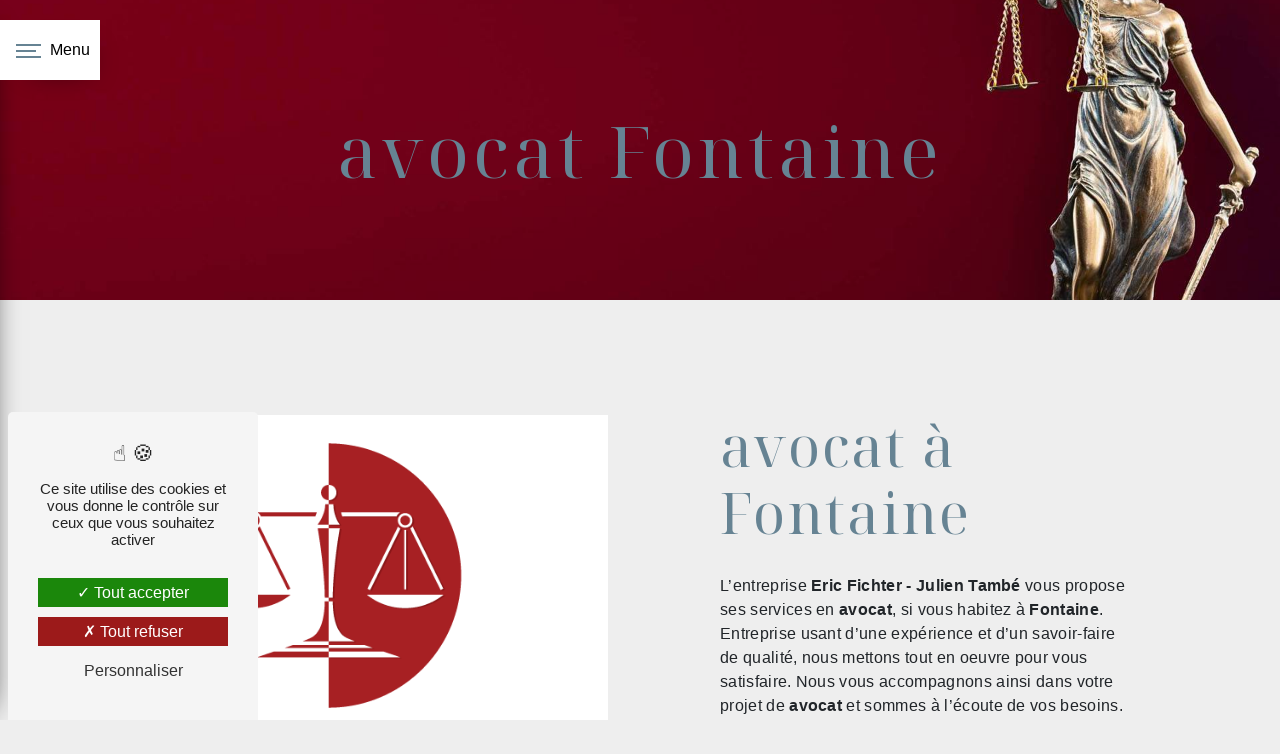

--- FILE ---
content_type: text/html; charset=UTF-8
request_url: https://fichter-tambe-avocats.fr/fr/page/avocat/fontaine
body_size: 10198
content:
<!doctype html>
<html lang="fr">
<head>
    <meta charset="UTF-8"/>
    <meta name="viewport" content="width=device-width, initial-scale=1, shrink-to-fit=no">
    <title>avocat Fontaine - Eric Fichter - Julien També</title>
    <script type="text/javascript" src="/bundles/tarteaucitron/tarteaucitron_services.js"></script>
<script type="text/javascript" src="/bundles/tarteaucitron/tarteaucitron.js"></script>
<script type="text/javascript"
        id="init_tac"
        data-iconposition="BottomLeft"
        data-bodyposition="bottom"
        data-iconsrc="/bundles/tarteaucitron/logo-cookies.svg"
        src="/bundles/tarteaucitron/inittarteaucitron.js"></script>

                                <link rel="stylesheet" href="/css/5ccad3b.css" type="text/css"/>
                                <link href="https://fonts.googleapis.com/css?family=Noto Serif Display&display=swap" rel="stylesheet">    <link rel="shortcut icon" type="image/png" href="/uploads/media/images/cms/medias/12b213a021221749d4e98f4fd216ed47c1ad6a2b.png"/><meta name="keywords" content=""/>
    <meta name="description" content=""/>

    

                        <script src="/js/88d60ce.js"></script>
                <style>
                .primary-color {
            color: #333;
        }

        .primary-color {
            color: #333;
        }

        .secondary-bg-color {
            background-color: #668393;
        }

        .secondary-color {
            color: #668393;
        }

        .tertiary-bg-color {
            background-color: #fff;
        }

        .tertiary-color {
            color: #fff;
        }

        .config-font {
            font-family: Noto Serif Display, sans-serif;
        }
        @font-face{font-family:Noto Serif Display, sans-serif;font-style:normal;font-weight:400;src:local('sans serif'), local('sans-serif'), local(Noto Serif Display);font-display:swap;}html{overflow-x:hidden}body{background:#eee}h1{color:#668393;font-family:Noto Serif Display, sans-serif;letter-spacing:4px}h2{color:#121212;font-family:Noto Serif Display, sans-serif;letter-spacing:2px}h3{color:#000;font-size:1.5em;font-family:Noto Serif Display, sans-serif;letter-spacing:2px}h4{color:#515151;font-family:Noto Serif Display, sans-serif;letter-spacing:2px}h5{color:#515151;font-family:Noto Serif Display, sans-serif;letter-spacing:2px}h6{color:#515151;font-family:Noto Serif Display, sans-serif;letter-spacing:2px}a{color:#668393}a:hover,a:focus{text-decoration:none;opacity:0.8;transition:0.3s}.scrollTop{background-color:#668393;color:#fff}.scrollTop:hover{background-color:#668393;opacity:0.8;color:#fff}.modal-content .custom-control-input:active,.modal-content .custom-control-label::before{background-color:#668393 !important}.modal-content .custom-control-input:focus,.modal-content .custom-control-label::before{box-shadow:0 0 0 1px #668393 !important}p{font-family:Lato, sans-serif;letter-spacing:0.02em !important}.btn{transition:all 0.3s;border:1px solid #2b2b2b;background:transparent;color:#595959;border-radius:0;padding:15px 53px;letter-spacing:1px;text-transform:uppercase;font-size:13px}.map-full-width{padding:0}.error-content .btn-error{border:1px solid #668393;background-color:#668393;color:#fff;transition:all 0.3s}.error-content .btn-three-columns:hover{opacity:0.5;margin-left:20px}.affix-top{background-color:transparent}.affix-top li a,.affix-top .navbar-brand{font-family:Noto Serif Display, sans-serif;letter-spacing:2px;transition:0.3s;text-align:center}.top-menu .navbar-brand{font-family:Noto Serif Display, sans-serif}.affix{background-color:#fff}.affix li a{font-family:Noto Serif Display, sans-serif;color:#787878 !important;letter-spacing:2px;transition:0.3s;text-align:center}.top-menu .btn-call-to-action{background-color:#668393 !important;font-family:Noto Serif Display, sans-serif;border:none}.top-menu li a:hover,.top-menu li .dropdown-menu li a:hover{opacity:0.9;font-family:Noto Serif Display, sans-serif;color:#668393 !important}.top-menu .active > a:first-child,.top-menu .dropdown-menu .active,.top-menu .dropdown-menu .active a:hover{background-color:#668393 !important;color:#fff !important}.top-menu .dropdown-menu:before{border-color:transparent transparent #668393 transparent}.top-menu .dropdown-menu li:first-child{border-top:1px solid #668393}.top-menu .dropdown-menu li{padding:8px 15px}@media (max-width:992px){.affix-top li a{font-family:Noto Serif Display, sans-serif;color:#333 !important;letter-spacing:2px;transition:0.3s;font-size:15px}.navbar-toggler{background-color:#668393;border:0}.top-menu{padding:0}.navbar-collapse .dropdown{border-top:1px solid #fbfbfb}.top-menu .navbar-collapse .dropdown .icon-dropdown{color:#668393 !important}.navbar-collapse{border-top:2px solid #668393;background-color:#fff;overflow:scroll}.top-menu .dropdown-menu li:first-child,.top-menu .nav-item,.top-menu .dropdown .nav-item{border:none}}#sidebar{background-color:#fff}.sidebar .sidebar-header img{width:65%}.sidebar .sidebar-header strong{color:#757575;font-family:Noto Serif Display, sans-serif;letter-spacing:4px;font-size:1.5em}.hamburger.is-open .hamb-top,.hamburger.is-open .hamb-middle,.hamburger.is-open .hamb-bottom,.hamburger.is-closed .hamb-top,.hamburger.is-closed .hamb-middle,.hamburger.is-closed .hamb-bottom{background:#668393}.sidebar li a{font-family:Noto Serif Display, sans-serif;letter-spacing:0px;font-size:14px;color:#3c3c3c;transition:all 0.3s}.sidebar li ul li a{font-size:15px}.sidebar .active > a:first-child{color:#668393 !important}.sidebar li .nav-link:hover{color:#668393;padding-left:25px}.dropdown-toggle{color:#668393 !important}.sidebar .social-network ul li a{background-color:#668393;color:#fff}.social-network ul::before{background-color:#668393}.slider-content .home-slider-text h1{font-size:5.5em}.slider-content .home-slider-text h2{font-size:2em;color:#fff}.slider-content .logo-content img{max-width:180px;height:auto}.slider-content p{color:#fff}.slider-content .line-slider-content .line,.line2,.line3,.line4{background:#fff}.slider-content .carousel-indicators .active{background-color:#333}.slider-content .btn-slider{color:#fff;border-color:#fff}.slider-content .btn-slider-call-to-action{color:#fff;border-color:#fff}.slider-content .background-pattern{opacity:0.2}.slider-content .background-opacity-slider{background-color:#000;opacity:0.4}.two-columns-content h2{font-family:Noto Serif Display, sans-serif;color:#668393}.two-columns-content .btn-two-columns:hover{margin-left:20px}.opacity-left{background-color:#333}.two-columns-presentation-content .bloc-left .text-content h1{color:#1b1b1b;text-shadow:1px 2px 3px rgba(150, 150, 150, 0.86)}.two-columns-presentation-content .bloc-left .text-content h2{color:#668393;text-shadow:1px 2px 3px rgba(150, 150, 150, 0.86)}.two-columns-presentation-content .logo-content img{max-width:300px;height:auto}.bloc-left .typewrite{color:#525252;font-family:Noto Serif Display, sans-serif;font-size:2em}.bloc-left .btn-two-columns-presentation{font-family:Noto Serif Display, sans-serif}.bloc-left .btn-two-columns-presentation-call-to-action{font-family:Noto Serif Display, sans-serif}.bloc-left .btn-two-columns-presentation-call-to-action:hover,.btn-two-columns-presentation-call-to-action:focus{opacity:0.8}.opacity-right{background-color:#668393}.bloc-right .typewrite{color:#525252;font-family:Noto Serif Display, sans-serif;font-size:2em}.two-columns-presentation-content .bloc-right .text-content h1{color:#fff;text-shadow:1px 2px 3px rgba(150, 150, 150, 0.86)}.two-columns-presentation-content .bloc-right .text-content h2{color:#fff;text-shadow:1px 2px 3px rgba(150, 150, 150, 0.86)}.bloc-right .btn-two-columns-presentation{font-family:Noto Serif Display, sans-serif}.bloc-right .btn-two-columns-presentation-call-to-action{font-family:Noto Serif Display, sans-serif}.bloc-right .btn-two-columns-presentation-call-to-action:hover,.btn-two-columns-presentation-call-to-action:focus{opacity:0.8}.three-columns-content .btn-three-columns{transition:all 0.3s}.three-columns-content .btn-three-columns:hover{opacity:0.5;margin-left:20px}.two-columns-slider-content h2{font-family:Noto Serif Display, sans-serif;font-style:italic;letter-spacing:2px;color:#668393;font-size:3em}.two-columns-slider-content .text-content .bloc-left{background-color:#fff;-webkit-box-shadow:10px 10px 29px -23px rgba(0, 0, 0, 1);-moz-box-shadow:10px 10px 29px -23px rgba(0, 0, 0, 1);box-shadow:10px 10px 29px -23px rgba(0, 0, 0, 1)}.two-columns-slider-content .text-content .bloc-right{background-color:#fff;-webkit-box-shadow:-10px 10px 29px -23px rgba(0, 0, 0, 1);-moz-box-shadow:-10px 10px 29px -23px rgba(0, 0, 0, 1);box-shadow:-10px 10px 29px -23px rgba(0, 0, 0, 1)}.two-columns-slider-content .btn-two-columns{transition:all 0.3s;border:1px solid #2b2b2b;background:transparent;color:#595959;border-radius:0;padding:15px 53px;letter-spacing:1px;text-transform:uppercase;font-size:13px}.two-columns-slider-content .btn-two-columns:hover{opacity:0.5;margin-left:20px}.two-columns-slider-content .carousel-caption span{color:#fff;font-family:Noto Serif Display, sans-serif;font-style:italic;letter-spacing:2px;text-shadow:1px 2px 3px rgba(150, 150, 150, 0.86)}.two-columns-slider-content .carousel-indicators .active{background-color:#668393}.video-container .opacity-video{background-color:#000;opacity:0.1}.video-container .text-content h2{color:#fff}.video-container .logo-content img{max-width:300px;height:auto}.video-container .text-content p{color:#fff}.video-container .btn-video-call-to-action:hover{opacity:0.8}.video-container .background-pattern{opacity:0.2}@media (max-width:992px){.video-container .text-content img{max-height:150px;width:auto}}.banner-video-content .opacity-banner{opacity:0.3;background-color:#fff}.banner-content .btn{color:#fff;border-color:#fff}.banner-video-content h1{font-size:3.5em;text-shadow:1px 2px 3px rgba(150, 150, 150, 0.86)}.banner-video-content h2{color:#fff;text-shadow:1px 2px 3px rgba(150, 150, 150, 0.86)}@media (max-width:575.98px){.banner-video-content h1{font-size:2em}.banner-video-content h2{font-size:1em}}.form-contact-content h4{font-size:2.5em;color:#668393}.form-contact-content .form-control:focus{border-color:#668393;box-shadow:0 0 0 0.2em rgba(246, 224, 176, 0.35)}.form-contact-content .sending-message i{color:#668393}.form-guest-book-content h4{font-size:2.5em;color:#668393}.form-guest-book-content .form-control:focus{border-color:#668393;box-shadow:0 0 0 0.2em rgba(246, 224, 176, 0.35)}.form-guest-book-content .sending-message i{color:#668393}.activity-content .btn-content a{font-family:Noto Serif Display, sans-serif;font-style:italic;letter-spacing:2px;background-color:#668393;color:#fff}.activity-content .btn-content a:hover{background-color:#fff;color:#668393;opacity:1}.activity-content p{font-family:Noto Serif Display, sans-serif}.activity-content .title-content h3{font-size:4em;color:#668393}.activity-content .text-content p{font-size:14px}.partners-content button.owl-prev,.partners-content button.owl-next{background-color:#668393 !important;color:#fff}.partners-content p{font-family:Noto Serif Display, sans-serif}.partners-content h3{font-size:4em;color:#668393}.guest-book-content .item .avatar{background-color:#668393 !important;color:#fff}.guest-book-content strong{font-family:Noto Serif Display, sans-serif;color:#668393 !important}.guest-book-content p{font-family:Noto Serif Display, sans-serif}.informations-content{background-color:#668393}.informations-content p,.informations-content strong{font-family:Noto Serif Display, sans-serif}.informations-content i{color:#000}.footer-content{background-color:#668393;color:#484848}.footer-content .btn-seo{font-family:Noto Serif Display, sans-serif;border:none}.footer-content a{color:#fff}.seo-page h2,.seo-page .title-form{color:#668393;font-family:Noto Serif Display, sans-serif;color:#668393}.seo-page .form-control:focus{border-color:#668393;box-shadow:0 0 0 0.2em rgba(246, 224, 176, 0.35)}.seo-page .sending-message i{color:#668393}.articles-list-content .item-content .item .category .item-category{font-family:Noto Serif Display, sans-serif;color:#fff;background-color:#668393}.articles-list-content .item-content .item .btn-article{background-color:#668393;color:#fff;border:none}.article-page-content .btn-article-page{font-family:Noto Serif Display, sans-serif;color:#668393;border:1px solid #668393}.article-page-content .category-article-page{font-family:Noto Serif Display, sans-serif;color:#fff;background-color:#668393}.services-list-content .item-content .item .category{font-family:Noto Serif Display, sans-serif;color:#668393}.services-list-content .item-content .item .link{font-family:Noto Serif Display, sans-serif;letter-spacing:5px}.service-page-content .category-service-page{font-family:Noto Serif Display, sans-serif;color:#fff;background-color:#668393}.products-list-content .item-content .item .category{font-family:Noto Serif Display, sans-serif;color:#668393}.products-list-content .item-content .item .link{font-family:Noto Serif Display, sans-serif;letter-spacing:5px}.product-page-content .category-product-page{font-family:Noto Serif Display, sans-serif;color:#fff;background-color:#668393}.cookieinfo{background-color:#668393;font-family:Noto Serif Display, sans-serif;color:#000}.cookieinfo .btn-cookie{background-color:#fff}.cookieinfo a{color:#fff}.document-content .background-pattern{background-color:#668393}.document-content .title-content strong{font-family:Noto Serif Display, sans-serif}.items-content{background-color:#668393}.after-before-content h1,.after-before-content h2,.after-before-content h3,.after-before-content h4{font-family:Noto Serif Display, sans-serif;color:#668393}.collapse-container .icofont-container{background-color:#668393}.schedule-content{background-color:#668393}.schedule-content-items:nth-child(2n+1){background:#f5f5f5}.schedule-content-items-active{background-color:#f7841f !important;color:#f9f9f9;opacity:0.5}.newsletter-content a{color:#333}.newsletter-content .opacity-newsletter{background-color:rgba(102, 131, 147, 0.8)}.newsletter-content .btn-subscribe-newsletter,.newsletter-content .btn-unsubscribe-newsletter{background-color:rgba(51, 51, 51, 1);color:white}.sidebar .active > a:first-child{color:#9c1a1a !important;font-weight:600;border:1px solid #9c1a1a}.sidebar li a{font-family:lato, sans-serif;color:#3c3c3c}.sidebar li .nav-link:hover{color:#9c1a1a}.sidebar .sidebar-sticky{background-color:#dfd7c4}.sidebar .sidebar-header img{margin-top:18%}.sidebar .sidebar-header strong{color:#6c757d}.slider-content .home-slider-text{background-color:rgba(207, 206, 195, 0.70)}.slider-content .home-slider-text h1{font-size:3.5em;text-shadow:2px 1px 3px black}.slider-content h3{color:#a72124}.slider-content .btn-slider,.slider-content .btn-slider-call-to-action{color:#dfd7c4;border:1px solid #a72124;background-color:#9c1a1a;font-size:1em}.slider-content .btn-slider:hover,.slider-content .btn-slider-call-to-action:hover{background-color:#dfd7c4;color:#668393;border:none}.text-bloc-content h2{color:#9c1a1a;font-size:2em}.two-columns-text-content .btn{color:#dfd7c4;border:none;background-color:#668393;margin-top:6%}.two-columns-text-content .btn:hover{color:#dfd7c4;border:none;background-color:#9c1a1a}.titre-equipe{background-color:#668393;padding:0% 5% 2% 5%;color:white}.avocat .animation-content{display:flex;margin-top:-10%;justify-content:center}.avocat h3{color:#9c1a1a}.equipe{width:22%;padding:0% 2%}.droit1 .row{justify-content:center;position:relative}.droit1 .row .col-lg-6{max-width:33%;padding:3%}.droit1 .row::after{content:'';position:absolute;top:0;left:50%;width:2px;height:100%;background:#9c1a1a}.droit1 h3{color:#9c1a1a;position:relative}.droit1 .col-lg-6:nth-child(2) h3::after{content:'';width:1vw;height:3px;background:#600116;left:-12.5%;top:43%;position:absolute}.avis-google{background-image:url(/uploads/media/images/cms/medias/thumb_/cms/medias/62a707ef11a4b_images_large.png);background-size:contain;background-position:bottom left;background-repeat:no-repeat}.avis-google .kPOGIE{max-width:955px}.avis-google h2{color:#000;font-size:3em;padding-bottom:2%}.activity-content .bloc-content .text-content{padding:0;padding-top:13%}.activity-content .bloc-content .img-content{height:209px}.activity-content .bloc-content .btn-content a{color:#dfd7c4}.activity-content .bloc-content h3{color:#9c1a1a}.contact .btn-content a{background-color:#dfd7c4;color:#668393;font-size:1em;border:none}.contact .btn-content a:hover{background-color:#668393;color:white}.contact .text-content{padding:7%}.contact .text-content h2{color:white;padding-bottom:6%}.contact .text-content h3{padding-bottom:12%;color:#dfd7c4}.informations-content{background-color:#dfd7c4}.informations-content .row{display:block;margin:0;padding:0}.informations-content .content{min-width:100%;padding:5%}.informations-content .item-content{display:flex;justify-content:center}.informations-content .item-content .item{min-width:400px}.informations-content .item-content .item .informations{margin:0 0 0 auto}.informations-content .map-content{margin:0;min-width:100%;max-height:450px}.informations-content .item-content .item i{opacity:1;color:#668393}@media (max-width:992px){.informations-content .item-content{display:block}}.maps{background:url(/uploads/media/images/cms/medias/thumb_/cms/medias/62a84567357f8_images_large.png) no-repeat center center}.banner-content .text-content{background-color:rgba(207, 206, 195, 0.70);height:100%}.banner-content .text-content h1{color:#9c1a1a;text-shadow:2px 2px 5px white}.banner-content .text-content h2{color:#6c757d;text-shadow:2px 2px 5px white}.banner-content h2 strong{color:black}.banner-content .content-btn{text-align:start}.banner-content .btn{background-color:#668393;color:#fff;border:none}.banner-content .btn:hover{background-color:#9c1a1a;color:white}.droit2 .col-lg-6:nth-child(2) h3::after{top:90%}.droit2 .col-lg-6 h4{padding-top:5%;color:#6c757d;font-size:1.2em}.two-text-avocat .item-content:nth-child(1){margin-right:-12% !important;margin-left:12% !important;padding-right:11% !important}.bloc1_service{background:url(/uploads/media/images/cms/medias/thumb_/cms/medias/62a73686bc6ff_images_large.png) no-repeat center center;padding:6%;background-size:contain;background-position:left center;background-repeat:no-repeat;background-color:#668393}.bloc1_service h3{padding:2%;color:white;padding-left:6%}#col2-droit2 h3{padding-top:36%}.sidebar .p-3{display:none}.balance .text-content h3{padding-bottom:2%}.balance .text-content p{font-size:1.5rem;font-weight:600;color:#000}.balance .btn-content a{background-color:#dfd7c4;color:#6c757d;border:none;font-size:1em}.balance .btn-content a:hover{background-color:#6c757d;color:white;font-size:1em}.droit3 h3{padding-top:0 !important}.two-text-famille .item-content:nth-child(1){margin-right:-11% !important;margin-left:11% !important}.two-text-famille .item-content:nth-child(1) h3{padding-bottom:3%}.two-text-famille .item-content img{width:73% !important}.col2-droit3{padding-top:11%}.two-columns-text-content .item-content:nth-child(1){background-color:#dfd7c4;margin-right:-16%;margin-left:16%;padding-right:4%}.two-columns-text-content .item-content h2{margin-top:11%;color:#668393}.two-columns-text-content .item-content img{width:55%}.droit1{background:url(/uploads/media/images/cms/medias/thumb_/cms/medias/62a84567357f8_images_large.png) no-repeat center center;background-size:cover}.droit4 .col-lg-6:nth-child(1) h3:nth-child(1){padding-top:35%}.droit4 .col-lg-6:nth-child(1) h3{padding-top:8%}.droit5 .col-lg-6 h4{padding-top:5%;color:#6c757d;font-size:1.2em}.droit5 .col-lg-6:nth-child(1) h3:nth-child(1){padding-top:28%}.two-text-divorce1 .item-content:nth-child(1){margin-right:-12% !important;margin-left:12% !important;padding-right:11% !important}.two-text-divorce1 .item-content img{width:75% !important}.title-content{background-color:#668393;padding:5% 5% 10% 5%}.code-civil_1{display:flex;flex-wrap:wrap;margin-top:-8%;padding-bottom:3%}.code-civil_2{width:30%;padding:2%;background-color:#dfd7c4;margin-right:2%}.code-civil_2 h3{padding-bottom:4%}.divorce .item-content:nth-child(1){background-color:white !important;margin:0 !important;padding-right:0 !important}.divorce .item-content img{width:100% !important;margin-top:13%}.new-divorce h2{font-size:3em;padding-bottom:2%}.new-divorce h3{font-size:2em}.new-divorce h4{font-size:1.3em;color:#000}.collapse-container .card .card-header .btn-collapse{font-size:19px;font-family:Lato, Sans-Serif}.collapse-container{padding:0% 0% 5% 0%}.bloc-questions{background-color:rgba(102, 131, 147, 0.33)}.question{background-color:white;padding:5%;margin:2%;box-shadow:6px 5px 5px rgba(0, 0, 0, 0.55)}.question h3{color:#9c1a1a;padding-bottom:2%}.droit6 .item-content:nth-child(1){margin-right:-12%;margin-left:12%;padding-right:7%}.droit6 .item-content img{width:80%}.droit7 .item-content img{width:44%}.articles-list-content .container{display:none}.articles-list-content .row{justify-content:center}.articles-list-content .item{max-width:31%}.articles-list-content .item .text-content h4{color:#dfd7c4}.droit8 .item-content:nth-child(1){margin-right:-18%;margin-left:14%;padding-right:4%;margin-bottom:5%}.droit8 .item-content img{width:43%}.form-contact-content .form-content{padding:2% 11%}.form-contact-content .form-control{BORDER:1px solid #9c1a1a}.form-contact-content .btn-contact-form{background-color:#9c1a1a;color:white;border:none}.form-contact-content .btn-contact-form:hover{background-color:#668393;color:#dfd7c4}.footer-content p{color:white}@media (max-width:1400px){.two-columns-text-content .item-content:nth-child(1){padding-right:6% !important}.two-columns-text-content .item-content img{width:59%}.two-text-avocat .item-content:nth-child(1){margin-right:-9% !important;margin-left:9% !important;padding-right:8% !important}.two-text-divorce1 .item-content img{width:92% !important}.two-text-divorce1 .item-content:nth-child(1){margin-right:-8% !important;margin-left:8% !important}.divorce .item-content:nth-child(1){padding-right:0 !important}}@media (max-width:1300px){.two-columns-text-content .item-content:nth-child(1){margin-right:-13%;margin-left:13%}.two-columns-text-content .item-content img{width:70%}.droit6 .item-content img{width:94%}.droit6 .item-content:nth-child(1){margin-right:-8% !important;margin-left:8% !important}}@media (max-width:1200px){.activity-content .row{margin-right:0;margin-left:0}.two-text-famille .item-content:nth-child(1){margin-right:-7% !important;margin-left:7% !important}.two-text-famille .item-content img{width:96% !important}.title-content h2{font-size:2em !important}.text-bloc-civil{padding:0% 0% 2% 4%}.divorce .item-content img{margin-top:39%}.droit7 .item-content img{width:61%}}@media (max-width:1100px){.two-columns-text-content .item-content img{width:80%}.informations-content .item-content .item{min-width:283px}.two-text-famille .item-content img{width:115% !important}.droit4 .col-lg-6:nth-child(1) h3:nth-child(1){padding-top:67%}.two-text-divorce1 .item-content img{width:110% !important}.droit6,.droit7,.droit8{padding:2em 5em !important}.droit6 .item-content img{width:118% !important}.droit7 .item-content:nth-child(1),.droit8 .item-content:nth-child(1){margin-right:-12% !important;margin-left:12% !important}.droit7 .item-content img{width:78% !important}.droit8 .item-content img{width:78% !important}}@media (max-width:1100px){.two-columns-text-content .item-content img{width:93%}.two-columns-text-content .item-content:nth-child(1){margin-right:-8%;margin-left:8%}.equipe{width:28%}#col2-droit2 h3{padding-top:80%}.two-columns-text-content{padding:0em 5em}}@media (max-width:992px){.slider-content .content .logo-content img{max-height:153px !important}.slider-content .home-slider-text h2{font-size:2.5rem !important}.slider-content .home-slider-text h1{font-size:2.5rem !important;font-weight:600}.slider-content .content .btn-slider,.slider-content .content .btn-slider-call-to-action{padding:14px 22px}.text-bloc-content{padding:2em 1em}.activity-content .bloc-content .text-content{padding:0 !important;padding-top:10% !important}.bloc1_service h3{padding-left:10%}.two-text-avocat .item-content img{width:80%}.divorce .item-content img{margin-top:64%}.droit6 .item-content img{width:123% !important}.articles-list-content .item .image-content{height:180px}.articles-list-content .item .image-content img{width:100%;height:177px}.articles-list-content .item .text-content h4{font-size:1.2em}}@media (max-width:766px){.two-columns-text-content .item-content:nth-child(1){margin:2% !important}.two-columns-text-content .item-content img{width:auto}.equipe img{height:182px !important;width:auto}.droit1{padding:2em 0em}.banner-content .col-md-12:nth-child(1){padding-top:9%}.bloc1_service h3{padding-left:17%}#col2-droit2 h3{padding-top:153%}.droit4 .col-lg-6:nth-child(1) h3:nth-child(1){padding-top:115%}.two-text-divorce1 .item-content img{width:100% !important}.two-text-divorce2 .item-content img{width:100% !important}.code-civil_1{display:block}.code-civil_2{width:100%;margin-bottom:2%}.divorce .item-content img{margin-top:0}.droit6 .item-content img{width:100% !important}.articles-list-content .row{display:block}.articles-list-content .item{max-width:100%}.articles-list-content .item .image-content{height:293px}.articles-list-content .item .image-content img{height:auto}}@media (max-width:575.98px){.slider-content .content .logo-content img{max-height:105px !important;margin-top:26%}.slider-content .home-slider-text h2{font-size:2.5rem !important;padding-bottom:4%}.slider-content .home-slider-text h1{font-size:1.8rem !important;padding-bottom:3%}.slider-content .home-slider-text h3{font-size:1.2em}.text-bloc-content{padding:1em 2em}.two-columns-text-content .item-content h2{font-size:2em}.two-columns-text-content .item-content h3{font-size:1.2em}.two-columns-text-content .item-content img{width:100%}.avocat .animation-content{display:block}.equipe{width:100%}.equipe img{height:auto !important;width:218px !important}.avocat h3{padding-bottom:9%}.title-content h2{font-size:2em !important}.droit1 .row{display:block}.droit1 .row .col-lg-6{max-width:100%}.droit1 .row::after{left:-1% !important}.droit1 .col-lg-6:nth-child(2) h3::after{width:3vw;left:-5.5%}.activity-content .bloc-content .text-content{padding:0 !important;padding-top:8% !important}.contact .text-content h2{font-size:2em}.contact .text-content h3{font-size:1.2em}.informations-content .item-content .item i{position:relative;right:-3px}.banner-content{height:400px}.banner-content .col-md-12:nth-child(1){padding-top:31%}.banner-content .text-content h1{font-size:2em !important}.banner-content .text-content h2{font-size:1.8em !important}#col2-droit2 h3{padding-top:0}.balance .text-content h2{padding-top:24%;font-weight:600;font-size:2em}.balance .text-content h3{font-size:1.2em;padding-bottom:9%}.two-text-famille .item-content img{width:100% !important}.droit4 .col-lg-6:nth-child(1) h3:nth-child(1){padding-top:0%}.droit5 .col-lg-6:nth-child(1) h3:nth-child(1){padding-top:2%}.two-columns-text-content{padding:0}.collapse-container .card .card-header .btn-collapse{font-size:12px}.droit6,.droit7,.droit8{padding:0 !important}.question h3{font-size:1.2em;margin-bottom:6%}.articles-list-content .item .image-content{height:177px}.form-contact-content .form-content{padding:2% 1%}}.slider-content .carousel-fade .carousel-item{animation:shrink 5s infinite alternate}@keyframes shrink{0%{background-size:110% 110%}100%{background-size:100% 100%}}@media (max-width:992px){.slider-content .carousel-fade .carousel-item{animation:none !important}}.balance .container-fluid{background:url(/uploads/media/images/cms/medias/thumb_/cms/medias/62aafe9da2441_images_large.jpeg) no-repeat center center !important;background-size:cover !important;background-attachment:fixed !important}.balance .container-fluid h2,.balance .container-fluid h3,.balance .container-fluid p{color:white}.document-content .background-pattern,.document-content .title-content{background-color:#dfd7c4}.document-content .title-content strong{color:#668393}.article-page-content .image-content img{width:100%}.displaynonedroit{display:none}
            </style>

            <!-- Matomo -->
<script type="text/javascript">
  var _paq = window._paq = window._paq || [];
  /* tracker methods like "setCustomDimension" should be called before "trackPageView" */
  _paq.push(['trackPageView']);
  _paq.push(['enableLinkTracking']);
  (function() {
    var u="https://vistalid-statistiques.fr/";
    _paq.push(['setTrackerUrl', u+'matomo.php']);
    _paq.push(['setSiteId', '3636']);
    var d=document, g=d.createElement('script'), s=d.getElementsByTagName('script')[0];
    g.type='text/javascript'; g.async=true; g.src=u+'matomo.js'; s.parentNode.insertBefore(g,s);
  })();
</script>
<!-- End Matomo Code -->

    
    
</head>
<body class="container-fluid row ">
<div class="container-fluid">
        
            <nav class="sidebar" id="sidebar">
            <div class="sidebar-sticky">
                <div class="sidebar-header" href="/fr">
                                            
    <img alt="Eric Fichter" title="Eric Fichter" src="/uploads/media/images/cms/medias/thumb_/cms/medias/62ab00c66889a_images_small.png" width="200" height="180" srcset="/uploads/media/images/cms/medias/thumb_/cms/medias/62ab00c66889a_images_picto.png 25w, /uploads/media/images/cms/medias/thumb_/cms/medias/62ab00c66889a_images_small.png 200w, /uploads/media/images/cms/medias/thumb_/cms/medias/62ab00c66889a_images_medium.png 1000w, /uploads/media/images/cms/medias/thumb_/cms/medias/62ab00c66889a_images_large.png 2300w, /uploads/media/images/cms/medias/d8354497a7abc6b7129edbacbf5001793c2049f5.png 549w" sizes="(max-width: 200px) 100vw, 200px" loading="lazy"  />
                        <div class="container-fluid text-center p-3">
                            <strong>Eric Fichter - Julien També</strong>
                        </div>
                                    </div>
                                                                                                <ul class="list-unstyled components">
                            
                <li class="first">                    <a class="nav-link" href="/fr/page/accueil">Accueil</a>
    
                                            
    
    </li>


                    
                <li class="">                    <a class="nav-link" href="/fr/page/avocat">Avocat</a>
    
                                            
    
    </li>


                    
                <li class="">                    <a class="nav-link" href="/fr/page/avocat-specialiste-droit-de-la-famille">Avocat spécialiste - Droit de la famille</a>
    
                                            
    
    </li>


                    
                <li class="">                    <a class="nav-link" href="/fr/page/avocat-specialiste-droit-commercial">Avocat spécialiste - Droit commercial</a>
    
                                            
    
    </li>


                    
                <li class="">                    <a class="nav-link" href="/fr/page/honoraires">Honoraires</a>
    
                                            
    
    </li>


                    
                <li class="">                    <a class="nav-link" href="/fr/page/le-divorce-par-consentement-mutuel">Le divorce par consentement mutuel</a>
    
                                            
    
    </li>


                    
                <li class="">                    <a class="nav-link" href="/fr/page/le-divorce">Le divorce</a>
    
                                            
    
    </li>


                    
                <li class="">                    <a class="nav-link" href="/fr/page/foire-aux-questions">Foire aux questions</a>
    
                                            
    
    </li>


                    
                <li class="">                    <a class="nav-link" href="/fr/page/actualites-en-droit-de-la-famille">Actualités en droit de la famille</a>
    
                                            
    
    </li>


                    
                <li class="">                    <a class="nav-link" href="/fr/page/nos-publications">Nos publications</a>
    
                                            
    
    </li>


                    
                <li class="last">                    <a class="nav-link" href="/fr/page/contact">Contact</a>
    
                                            
    
    </li>



    </ul>

    
                                
                <div class="social-network">
                                    </div>
            </div>
        </nav>
    
    <div role="main" id="content"
         class="">
                <div class="container-fluid">
                            <button type="button" class="hamburger is-open" id="sidebarCollapse" aria-label="Nav bar">
                    <span class="hamb-top"></span>
                    <span class="hamb-middle"></span>
                    <span class="hamb-bottom"></span>
                    <span class="hamb-menu">Menu</span>
                </button>
                            <div class="container-fluid seo-page">
        <div class="container-fluid banner-content"
                                    style="background: url('/uploads/media/images/cms/medias/thumb_/cms/medias/62a9e09665606_images_large.jpeg') no-repeat center center; background-size: cover;"
                        >
            <h1 class="display-3">avocat Fontaine</h1>
        </div>
        <div class="container-fluid">
            <div class="row informations-seo-content">
                <div class="col-md-6 col-sm-12 image-content">
                                            
    <img alt="logo+haute+resolution-1920w" title="logo+haute+resolution-1920w" src="/uploads/media/images/cms/medias/thumb_/cms/medias/62a9e02f3c4cd_images_medium.png" width="1000" height="1000" srcset="/uploads/media/images/cms/medias/thumb_/cms/medias/62a9e02f3c4cd_images_picto.png 25w, /uploads/media/images/cms/medias/thumb_/cms/medias/62a9e02f3c4cd_images_small.png 200w, /uploads/media/images/cms/medias/thumb_/cms/medias/62a9e02f3c4cd_images_medium.png 1000w, /uploads/media/images/cms/medias/thumb_/cms/medias/62a9e02f3c4cd_images_large.png 2300w, /uploads/media/images/cms/medias/027715cf7fe8e1b966cebeacc202b2c896f6801d.png 600w" sizes="(max-width: 1000px) 100vw, 1000px" class="img-fluid" loading="lazy"  />
                                    </div>
                <div class="col-md-6 col-sm-12 text-content">
                    <h2 class="display-3">avocat à Fontaine</h2>
                    <p>L’entreprise <strong>Eric Fichter - Julien També</strong> vous propose ses services en <strong>avocat</strong>, si vous habitez à <strong>Fontaine</strong>. Entreprise usant d’une expérience et d’un savoir-faire de qualité, nous mettons tout en oeuvre pour vous satisfaire. Nous vous accompagnons ainsi dans votre projet de <strong>avocat</strong> et sommes à l’écoute de vos besoins. Si vous habitez à <strong>Fontaine</strong>, nous sommes à votre disposition pour vous transmettre les renseignements nécessaires à votre projet de <strong>avocat</strong>. Notre métier est avant tout notre passion et le partager avec vous renforce encore plus notre désir de réussir. Toute notre équipe est qualifiée et travaille avec propreté et rigueur.</p>
                    <div class="container text-right">
                        <a href="/fr/page/accueil" class="btn btn-seo"><i
                                    class="icofont-info-square"></i> En savoir plus
                        </a>
                    </div>
                </div>
            </div>
        </div>
                    <div>
                <div class="container-fluid form-content">
                    <div class="container-fluid title-form">
                        <strong>Contactez nous</strong>
                    </div>
                                            <div class="container">
                                                    </div>
                                        <form name="front_contact" method="post">
                    <div class="container">
                        <div class="row justify-content-center">
                            <div class="col-lg-3">
                                <div class="form-group">
                                    <input type="text" id="front_contact_first_name" name="front_contact[first_name]" required="required" class="form-control" placeholder="Prénom" />
                                </div>
                            </div>
                            <div class="col-lg-3">
                                <div class="form-group">
                                    <input type="text" id="front_contact_last_name" name="front_contact[last_name]" required="required" class="form-control" placeholder="Nom" />
                                </div>
                            </div>
                            <div class="col-lg-3">
                                <div class="form-group">
                                    <input type="tel" id="front_contact_phone" name="front_contact[phone]" class="form-control" placeholder="Téléphone" />
                                </div>
                            </div>
                            <div class="col-lg-3">
                                <div class="form-group">
                                    <input type="email" id="front_contact_email" name="front_contact[email]" required="required" class="form-control" placeholder="Email" />
                                </div>
                            </div>
                            <div class="col-lg-12 mt-1">
                                <div class="form-group">
                                    <input type="text" id="front_contact_subject" name="front_contact[subject]" required="required" class="form-control" placeholder="Objet" />
                                </div>
                            </div>
                            <div class="col-lg-12 mt-1">
                                <div class="form-group ">
                                    <textarea id="front_contact_message" name="front_contact[message]" required="required" class="form-control" placeholder="Message" rows="6"></textarea>
                                </div>
                            </div>
                            <div class="col-lg-12 mt-1">
                                <div class="form-group">
                                    <label>Combien font 
                                        quatre plus cinq</label>
                                    <select id="front_contact_question" name="front_contact[question]" class="form-control"><option value="0">0</option><option value="1">1</option><option value="2">2</option><option value="3">3</option><option value="4">4</option><option value="5">5</option><option value="6">6</option><option value="7">7</option><option value="8">8</option><option value="9">9</option><option value="10">10</option><option value="11">11</option><option value="12">12</option><option value="13">13</option><option value="14">14</option><option value="15">15</option><option value="16">16</option><option value="17">17</option><option value="18">18</option><option value="19">19</option><option value="20">20</option></select>
                                </div>
                            </div>
                            <div class="col-lg-12">
                                <div class="form-group ">
                                    <div class="form-check">
                                        <input type="checkbox" id="front_contact_legal" name="front_contact[legal]" required="required" class="form-check-input" required="required" value="1" />
                                        <label class="form-check-label"
                                               for="contact_submit_contact">En cochant cette case, j&#039;accepte les conditions particulières ci-dessous **</label>
                                    </div>
                                </div>
                            </div>
                            <div class="col-lg-12 mt-1">
                                <div class="form-group text-right">
                                    <button type="submit" id="front_contact_submit_contact" name="front_contact[submit_contact]" class="btn btn-contact-form">Envoyer</button>
                                </div>
                            </div>
                        </div>
                    </div>
                    <input type="hidden" id="front_contact_contact_verification" name="front_contact[contact_verification]" value="9" />
                    <input type="hidden" id="front_contact_selected_society" name="front_contact[selected_society]" value="julien.tambe-avocat@orange.fr" />
                    
            <link rel="stylesheet" href="/bundles/prrecaptcha/css/recaptcha.css">
    
    <script src="https://www.google.com/recaptcha/api.js?render=6LeV70ghAAAAAEYyKs0EVYrRY_rxu_x9-BNtPMuF" async defer></script>

    <script >
        document.addEventListener("DOMContentLoaded", function() {
            var recaptchaField = document.getElementById('front_contact_captcha');
            if (!recaptchaField) return;

            var form = recaptchaField.closest('form');
            if (!form) return;

            form.addEventListener('submit', function (e) {
                if (recaptchaField.value) return;

                e.preventDefault();

                grecaptcha.ready(function () {
                    grecaptcha.execute('6LeV70ghAAAAAEYyKs0EVYrRY_rxu_x9-BNtPMuF', {
                        action: 'form'
                    }).then(function (token) {
                        recaptchaField.value = token;
                        form.submit();
                    });
                });
            });
        });
    </script>

    
    <input type="hidden" id="front_contact_captcha" name="front_contact[captcha]" />

            <div class="recaptcha-text">
            Ce site est protégé par reCAPTCHA. Les
    <a href="https://policies.google.com/privacy">règles de confidentialité</a>  et les
    <a href="https://policies.google.com/terms">conditions d'utilisation</a>  de Google s'appliquent.

        </div>
    <input type="hidden" id="front_contact__token" name="front_contact[_token]" value="7Gy3TzsWpVyC1C_20RP4JJdvpWlpN5fHwO3ZgJP6Pug" /></form>
                    <div class="container">
                        <p class="legal-form">**
                            Les données personnelles communiquées sont nécessaires aux fins de vous contacter et sont enregistrées dans un fichier informatisé. Elles sont destinées à  et ses sous-traitants dans le seul but de répondre à votre message. Les données collectées seront communiquées aux seuls destinataires suivants:   . Vous disposez de droits d’accès, de rectification, d’effacement, de portabilité, de limitation, d’opposition, de retrait de votre consentement à tout moment et du droit d’introduire une réclamation auprès d’une autorité de contrôle, ainsi que d’organiser le sort de vos données post-mortem. Vous pouvez exercer ces droits par voie postale à l'adresse  ou par courrier électronique à l'adresse . Un justificatif d'identité pourra vous être demandé. Nous conservons vos données pendant la période de prise de contact puis pendant la durée de prescription légale aux fins probatoires et de gestion des contentieux. Vous avez le droit de vous inscrire sur la liste d'opposition au démarchage téléphonique, disponible à cette adresse: <a target='_blank' href='https://www.bloctel.gouv.fr/'>Bloctel.gouv.fr</a>. Consultez le site cnil.fr pour plus d’informations sur vos droits.
                        </p>
                    </div>
                </div>
            </div>
            </div>
        </div>
        <footer class="footer-content">
            <div class="container text-center seo-content">
                <a class="btn btn-seo" data-toggle="collapse" href="#frequently_searched" role="button"
                   aria-expanded="false" aria-controls="frequently_searched">
                    Recherches fréquentes
                </a>
                <div class="collapse" id="frequently_searched">
                                            <a href="/fr/page/avocat/grenoble">avocat Grenoble - </a>
                                            <a href="/fr/page/avocat/fontaine">avocat Fontaine - </a>
                                            <a href="/fr/page/avocat/seyssinet-pariset">avocat Seyssinet-Pariset - </a>
                                            <a href="/fr/page/avocat/sassenage">avocat Sassenage - </a>
                                            <a href="/fr/page/avocat/saint-egreve">avocat Saint-Egrève - </a>
                                            <a href="/fr/page/avocat/la-tronche">avocat La Tronche - </a>
                                            <a href="/fr/page/avocat/poisat">avocat Poisat - </a>
                                            <a href="/fr/page/avocat/bresson">avocat Bresson - </a>
                                            <a href="/fr/page/avocat/echirolles">avocat Échirolles - </a>
                                            <a href="/fr/page/avocat/saint-martin-d-heres">avocat Saint-Martin-d&#039;Hères - </a>
                                            <a href="/fr/page/avocate/grenoble">avocate Grenoble - </a>
                                            <a href="/fr/page/avocate/fontaine">avocate Fontaine - </a>
                                            <a href="/fr/page/avocate/seyssinet-pariset">avocate Seyssinet-Pariset - </a>
                                            <a href="/fr/page/avocate/sassenage">avocate Sassenage - </a>
                                            <a href="/fr/page/avocate/saint-egreve">avocate Saint-Egrève - </a>
                                            <a href="/fr/page/avocate/la-tronche">avocate La Tronche - </a>
                                            <a href="/fr/page/avocate/poisat">avocate Poisat - </a>
                                            <a href="/fr/page/avocate/bresson">avocate Bresson - </a>
                                            <a href="/fr/page/avocate/echirolles">avocate Échirolles - </a>
                                            <a href="/fr/page/avocate/saint-martin-d-heres">avocate Saint-Martin-d&#039;Hères - </a>
                                            <a href="/fr/page/droit-commercial/grenoble">droit commercial Grenoble - </a>
                                            <a href="/fr/page/droit-commercial/fontaine">droit commercial Fontaine - </a>
                                            <a href="/fr/page/droit-commercial/seyssinet-pariset">droit commercial Seyssinet-Pariset - </a>
                                            <a href="/fr/page/droit-commercial/sassenage">droit commercial Sassenage - </a>
                                            <a href="/fr/page/droit-commercial/saint-egreve">droit commercial Saint-Egrève - </a>
                                            <a href="/fr/page/droit-commercial/la-tronche">droit commercial La Tronche - </a>
                                            <a href="/fr/page/droit-commercial/poisat">droit commercial Poisat - </a>
                                            <a href="/fr/page/droit-commercial/bresson">droit commercial Bresson - </a>
                                            <a href="/fr/page/droit-commercial/echirolles">droit commercial Échirolles - </a>
                                            <a href="/fr/page/droit-commercial/saint-martin-d-heres">droit commercial Saint-Martin-d&#039;Hères - </a>
                                            <a href="/fr/page/divorce/grenoble">divorce Grenoble - </a>
                                            <a href="/fr/page/divorce/fontaine">divorce Fontaine - </a>
                                            <a href="/fr/page/divorce/seyssinet-pariset">divorce Seyssinet-Pariset - </a>
                                            <a href="/fr/page/divorce/sassenage">divorce Sassenage - </a>
                                            <a href="/fr/page/divorce/saint-egreve">divorce Saint-Egrève - </a>
                                            <a href="/fr/page/divorce/la-tronche">divorce La Tronche - </a>
                                            <a href="/fr/page/divorce/poisat">divorce Poisat - </a>
                                            <a href="/fr/page/divorce/bresson">divorce Bresson - </a>
                                            <a href="/fr/page/divorce/echirolles">divorce Échirolles - </a>
                                            <a href="/fr/page/divorce/saint-martin-d-heres">divorce Saint-Martin-d&#039;Hères - </a>
                                            <a href="/fr/page/droit-de-la-famille/grenoble">droit de la famille Grenoble - </a>
                                            <a href="/fr/page/droit-de-la-famille/fontaine">droit de la famille Fontaine - </a>
                                            <a href="/fr/page/droit-de-la-famille/seyssinet-pariset">droit de la famille Seyssinet-Pariset - </a>
                                            <a href="/fr/page/droit-de-la-famille/sassenage">droit de la famille Sassenage - </a>
                                            <a href="/fr/page/droit-de-la-famille/saint-egreve">droit de la famille Saint-Egrève - </a>
                                            <a href="/fr/page/droit-de-la-famille/la-tronche">droit de la famille La Tronche - </a>
                                            <a href="/fr/page/droit-de-la-famille/poisat">droit de la famille Poisat - </a>
                                            <a href="/fr/page/droit-de-la-famille/bresson">droit de la famille Bresson - </a>
                                            <a href="/fr/page/droit-de-la-famille/echirolles">droit de la famille Échirolles - </a>
                                            <a href="/fr/page/droit-de-la-famille/saint-martin-d-heres">droit de la famille Saint-Martin-d&#039;Hères - </a>
                                            <a href="/fr/page/divorce-par-consentement/grenoble">divorce par consentement Grenoble - </a>
                                            <a href="/fr/page/divorce-par-consentement/fontaine">divorce par consentement Fontaine - </a>
                                            <a href="/fr/page/divorce-par-consentement/seyssinet-pariset">divorce par consentement Seyssinet-Pariset - </a>
                                            <a href="/fr/page/divorce-par-consentement/sassenage">divorce par consentement Sassenage - </a>
                                            <a href="/fr/page/divorce-par-consentement/saint-egreve">divorce par consentement Saint-Egrève - </a>
                                            <a href="/fr/page/divorce-par-consentement/la-tronche">divorce par consentement La Tronche - </a>
                                            <a href="/fr/page/divorce-par-consentement/poisat">divorce par consentement Poisat - </a>
                                            <a href="/fr/page/divorce-par-consentement/bresson">divorce par consentement Bresson - </a>
                                            <a href="/fr/page/divorce-par-consentement/echirolles">divorce par consentement Échirolles - </a>
                                            <a href="/fr/page/divorce-par-consentement/saint-martin-d-heres">divorce par consentement Saint-Martin-d&#039;Hères - </a>
                                            <a href="/fr/page/droit-des-personnes/grenoble">droit des personnes Grenoble - </a>
                                            <a href="/fr/page/droit-des-personnes/fontaine">droit des personnes Fontaine - </a>
                                            <a href="/fr/page/droit-des-personnes/seyssinet-pariset">droit des personnes Seyssinet-Pariset - </a>
                                            <a href="/fr/page/droit-des-personnes/sassenage">droit des personnes Sassenage - </a>
                                            <a href="/fr/page/droit-des-personnes/saint-egreve">droit des personnes Saint-Egrève - </a>
                                            <a href="/fr/page/droit-des-personnes/la-tronche">droit des personnes La Tronche - </a>
                                            <a href="/fr/page/droit-des-personnes/poisat">droit des personnes Poisat - </a>
                                            <a href="/fr/page/droit-des-personnes/bresson">droit des personnes Bresson - </a>
                                            <a href="/fr/page/droit-des-personnes/echirolles">droit des personnes Échirolles - </a>
                                            <a href="/fr/page/droit-des-personnes/saint-martin-d-heres">droit des personnes Saint-Martin-d&#039;Hères - </a>
                                            <a href="/fr/page/avocat-licenciement/grenoble">avocat licenciement Grenoble - </a>
                                            <a href="/fr/page/avocat-licenciement/fontaine">avocat licenciement Fontaine - </a>
                                            <a href="/fr/page/avocat-licenciement/seyssinet-pariset">avocat licenciement Seyssinet-Pariset - </a>
                                            <a href="/fr/page/avocat-licenciement/sassenage">avocat licenciement Sassenage - </a>
                                            <a href="/fr/page/avocat-licenciement/saint-egreve">avocat licenciement Saint-Egrève - </a>
                                            <a href="/fr/page/avocat-licenciement/la-tronche">avocat licenciement La Tronche - </a>
                                            <a href="/fr/page/avocat-licenciement/poisat">avocat licenciement Poisat - </a>
                                            <a href="/fr/page/avocat-licenciement/bresson">avocat licenciement Bresson - </a>
                                            <a href="/fr/page/avocat-licenciement/echirolles">avocat licenciement Échirolles - </a>
                                            <a href="/fr/page/avocat-licenciement/saint-martin-d-heres">avocat licenciement Saint-Martin-d&#039;Hères - </a>
                                            <a href="/fr/page/avocat-en-droit-immobilier/grenoble">avocat en droit immobilier Grenoble - </a>
                                            <a href="/fr/page/avocat-en-droit-immobilier/fontaine">avocat en droit immobilier Fontaine - </a>
                                            <a href="/fr/page/avocat-en-droit-immobilier/seyssinet-pariset">avocat en droit immobilier Seyssinet-Pariset - </a>
                                            <a href="/fr/page/avocat-en-droit-immobilier/sassenage">avocat en droit immobilier Sassenage - </a>
                                            <a href="/fr/page/avocat-en-droit-immobilier/saint-egreve">avocat en droit immobilier Saint-Egrève - </a>
                                            <a href="/fr/page/avocat-en-droit-immobilier/la-tronche">avocat en droit immobilier La Tronche - </a>
                                            <a href="/fr/page/avocat-en-droit-immobilier/poisat">avocat en droit immobilier Poisat - </a>
                                            <a href="/fr/page/avocat-en-droit-immobilier/bresson">avocat en droit immobilier Bresson - </a>
                                            <a href="/fr/page/avocat-en-droit-immobilier/echirolles">avocat en droit immobilier Échirolles - </a>
                                            <a href="/fr/page/avocat-en-droit-immobilier/saint-martin-d-heres">avocat en droit immobilier Saint-Martin-d&#039;Hères - </a>
                                            <a href="/fr/page/avocat-pour-garde-d-enfant/grenoble">avocat pour garde d&#039;enfant Grenoble - </a>
                                            <a href="/fr/page/avocat-pour-garde-d-enfant/fontaine">avocat pour garde d&#039;enfant Fontaine - </a>
                                            <a href="/fr/page/avocat-pour-garde-d-enfant/seyssinet-pariset">avocat pour garde d&#039;enfant Seyssinet-Pariset - </a>
                                            <a href="/fr/page/avocat-pour-garde-d-enfant/sassenage">avocat pour garde d&#039;enfant Sassenage - </a>
                                            <a href="/fr/page/avocat-pour-garde-d-enfant/saint-egreve">avocat pour garde d&#039;enfant Saint-Egrève - </a>
                                            <a href="/fr/page/avocat-pour-garde-d-enfant/la-tronche">avocat pour garde d&#039;enfant La Tronche - </a>
                                            <a href="/fr/page/avocat-pour-garde-d-enfant/poisat">avocat pour garde d&#039;enfant Poisat - </a>
                                            <a href="/fr/page/avocat-pour-garde-d-enfant/bresson">avocat pour garde d&#039;enfant Bresson - </a>
                                            <a href="/fr/page/avocat-pour-garde-d-enfant/echirolles">avocat pour garde d&#039;enfant Échirolles - </a>
                                            <a href="/fr/page/avocat-pour-garde-d-enfant/saint-martin-d-heres">avocat pour garde d&#039;enfant Saint-Martin-d&#039;Hères - </a>
                                            <a href="/fr/page/avocat-pour-divorce/grenoble">avocat pour divorce Grenoble - </a>
                                            <a href="/fr/page/avocat-pour-divorce/fontaine">avocat pour divorce Fontaine - </a>
                                            <a href="/fr/page/avocat-pour-divorce/seyssinet-pariset">avocat pour divorce Seyssinet-Pariset - </a>
                                            <a href="/fr/page/avocat-pour-divorce/sassenage">avocat pour divorce Sassenage - </a>
                                            <a href="/fr/page/avocat-pour-divorce/saint-egreve">avocat pour divorce Saint-Egrève - </a>
                                            <a href="/fr/page/avocat-pour-divorce/la-tronche">avocat pour divorce La Tronche - </a>
                                            <a href="/fr/page/avocat-pour-divorce/poisat">avocat pour divorce Poisat - </a>
                                            <a href="/fr/page/avocat-pour-divorce/bresson">avocat pour divorce Bresson - </a>
                                            <a href="/fr/page/avocat-pour-divorce/echirolles">avocat pour divorce Échirolles - </a>
                                            <a href="/fr/page/avocat-pour-divorce/saint-martin-d-heres">avocat pour divorce Saint-Martin-d&#039;Hères - </a>
                                    </div>
            </div>
            <div class="container-fluid informations-seo-content d-flex justify-content-center">
                <p>
                    &copy; <a href="https://www.vistalid.fr/">Vistalid</a> - 2026
                    - Tous droits réservés -<a href="/fr/page/mentions-legales"> Mentions légales</a></p>
            </div>
        </footer>
    </div>
            <a href="#content" class="scrollTop" style="display: none;"><i class="icofont-long-arrow-up icofont-2x"></i></a>
    </div>
                <script src="/js/bf73663.js"></script>
    </body>
</html>


--- FILE ---
content_type: text/html; charset=utf-8
request_url: https://www.google.com/recaptcha/api2/anchor?ar=1&k=6LeV70ghAAAAAEYyKs0EVYrRY_rxu_x9-BNtPMuF&co=aHR0cHM6Ly9maWNodGVyLXRhbWJlLWF2b2NhdHMuZnI6NDQz&hl=en&v=PoyoqOPhxBO7pBk68S4YbpHZ&size=invisible&anchor-ms=20000&execute-ms=30000&cb=eapcmzku34lv
body_size: 48803
content:
<!DOCTYPE HTML><html dir="ltr" lang="en"><head><meta http-equiv="Content-Type" content="text/html; charset=UTF-8">
<meta http-equiv="X-UA-Compatible" content="IE=edge">
<title>reCAPTCHA</title>
<style type="text/css">
/* cyrillic-ext */
@font-face {
  font-family: 'Roboto';
  font-style: normal;
  font-weight: 400;
  font-stretch: 100%;
  src: url(//fonts.gstatic.com/s/roboto/v48/KFO7CnqEu92Fr1ME7kSn66aGLdTylUAMa3GUBHMdazTgWw.woff2) format('woff2');
  unicode-range: U+0460-052F, U+1C80-1C8A, U+20B4, U+2DE0-2DFF, U+A640-A69F, U+FE2E-FE2F;
}
/* cyrillic */
@font-face {
  font-family: 'Roboto';
  font-style: normal;
  font-weight: 400;
  font-stretch: 100%;
  src: url(//fonts.gstatic.com/s/roboto/v48/KFO7CnqEu92Fr1ME7kSn66aGLdTylUAMa3iUBHMdazTgWw.woff2) format('woff2');
  unicode-range: U+0301, U+0400-045F, U+0490-0491, U+04B0-04B1, U+2116;
}
/* greek-ext */
@font-face {
  font-family: 'Roboto';
  font-style: normal;
  font-weight: 400;
  font-stretch: 100%;
  src: url(//fonts.gstatic.com/s/roboto/v48/KFO7CnqEu92Fr1ME7kSn66aGLdTylUAMa3CUBHMdazTgWw.woff2) format('woff2');
  unicode-range: U+1F00-1FFF;
}
/* greek */
@font-face {
  font-family: 'Roboto';
  font-style: normal;
  font-weight: 400;
  font-stretch: 100%;
  src: url(//fonts.gstatic.com/s/roboto/v48/KFO7CnqEu92Fr1ME7kSn66aGLdTylUAMa3-UBHMdazTgWw.woff2) format('woff2');
  unicode-range: U+0370-0377, U+037A-037F, U+0384-038A, U+038C, U+038E-03A1, U+03A3-03FF;
}
/* math */
@font-face {
  font-family: 'Roboto';
  font-style: normal;
  font-weight: 400;
  font-stretch: 100%;
  src: url(//fonts.gstatic.com/s/roboto/v48/KFO7CnqEu92Fr1ME7kSn66aGLdTylUAMawCUBHMdazTgWw.woff2) format('woff2');
  unicode-range: U+0302-0303, U+0305, U+0307-0308, U+0310, U+0312, U+0315, U+031A, U+0326-0327, U+032C, U+032F-0330, U+0332-0333, U+0338, U+033A, U+0346, U+034D, U+0391-03A1, U+03A3-03A9, U+03B1-03C9, U+03D1, U+03D5-03D6, U+03F0-03F1, U+03F4-03F5, U+2016-2017, U+2034-2038, U+203C, U+2040, U+2043, U+2047, U+2050, U+2057, U+205F, U+2070-2071, U+2074-208E, U+2090-209C, U+20D0-20DC, U+20E1, U+20E5-20EF, U+2100-2112, U+2114-2115, U+2117-2121, U+2123-214F, U+2190, U+2192, U+2194-21AE, U+21B0-21E5, U+21F1-21F2, U+21F4-2211, U+2213-2214, U+2216-22FF, U+2308-230B, U+2310, U+2319, U+231C-2321, U+2336-237A, U+237C, U+2395, U+239B-23B7, U+23D0, U+23DC-23E1, U+2474-2475, U+25AF, U+25B3, U+25B7, U+25BD, U+25C1, U+25CA, U+25CC, U+25FB, U+266D-266F, U+27C0-27FF, U+2900-2AFF, U+2B0E-2B11, U+2B30-2B4C, U+2BFE, U+3030, U+FF5B, U+FF5D, U+1D400-1D7FF, U+1EE00-1EEFF;
}
/* symbols */
@font-face {
  font-family: 'Roboto';
  font-style: normal;
  font-weight: 400;
  font-stretch: 100%;
  src: url(//fonts.gstatic.com/s/roboto/v48/KFO7CnqEu92Fr1ME7kSn66aGLdTylUAMaxKUBHMdazTgWw.woff2) format('woff2');
  unicode-range: U+0001-000C, U+000E-001F, U+007F-009F, U+20DD-20E0, U+20E2-20E4, U+2150-218F, U+2190, U+2192, U+2194-2199, U+21AF, U+21E6-21F0, U+21F3, U+2218-2219, U+2299, U+22C4-22C6, U+2300-243F, U+2440-244A, U+2460-24FF, U+25A0-27BF, U+2800-28FF, U+2921-2922, U+2981, U+29BF, U+29EB, U+2B00-2BFF, U+4DC0-4DFF, U+FFF9-FFFB, U+10140-1018E, U+10190-1019C, U+101A0, U+101D0-101FD, U+102E0-102FB, U+10E60-10E7E, U+1D2C0-1D2D3, U+1D2E0-1D37F, U+1F000-1F0FF, U+1F100-1F1AD, U+1F1E6-1F1FF, U+1F30D-1F30F, U+1F315, U+1F31C, U+1F31E, U+1F320-1F32C, U+1F336, U+1F378, U+1F37D, U+1F382, U+1F393-1F39F, U+1F3A7-1F3A8, U+1F3AC-1F3AF, U+1F3C2, U+1F3C4-1F3C6, U+1F3CA-1F3CE, U+1F3D4-1F3E0, U+1F3ED, U+1F3F1-1F3F3, U+1F3F5-1F3F7, U+1F408, U+1F415, U+1F41F, U+1F426, U+1F43F, U+1F441-1F442, U+1F444, U+1F446-1F449, U+1F44C-1F44E, U+1F453, U+1F46A, U+1F47D, U+1F4A3, U+1F4B0, U+1F4B3, U+1F4B9, U+1F4BB, U+1F4BF, U+1F4C8-1F4CB, U+1F4D6, U+1F4DA, U+1F4DF, U+1F4E3-1F4E6, U+1F4EA-1F4ED, U+1F4F7, U+1F4F9-1F4FB, U+1F4FD-1F4FE, U+1F503, U+1F507-1F50B, U+1F50D, U+1F512-1F513, U+1F53E-1F54A, U+1F54F-1F5FA, U+1F610, U+1F650-1F67F, U+1F687, U+1F68D, U+1F691, U+1F694, U+1F698, U+1F6AD, U+1F6B2, U+1F6B9-1F6BA, U+1F6BC, U+1F6C6-1F6CF, U+1F6D3-1F6D7, U+1F6E0-1F6EA, U+1F6F0-1F6F3, U+1F6F7-1F6FC, U+1F700-1F7FF, U+1F800-1F80B, U+1F810-1F847, U+1F850-1F859, U+1F860-1F887, U+1F890-1F8AD, U+1F8B0-1F8BB, U+1F8C0-1F8C1, U+1F900-1F90B, U+1F93B, U+1F946, U+1F984, U+1F996, U+1F9E9, U+1FA00-1FA6F, U+1FA70-1FA7C, U+1FA80-1FA89, U+1FA8F-1FAC6, U+1FACE-1FADC, U+1FADF-1FAE9, U+1FAF0-1FAF8, U+1FB00-1FBFF;
}
/* vietnamese */
@font-face {
  font-family: 'Roboto';
  font-style: normal;
  font-weight: 400;
  font-stretch: 100%;
  src: url(//fonts.gstatic.com/s/roboto/v48/KFO7CnqEu92Fr1ME7kSn66aGLdTylUAMa3OUBHMdazTgWw.woff2) format('woff2');
  unicode-range: U+0102-0103, U+0110-0111, U+0128-0129, U+0168-0169, U+01A0-01A1, U+01AF-01B0, U+0300-0301, U+0303-0304, U+0308-0309, U+0323, U+0329, U+1EA0-1EF9, U+20AB;
}
/* latin-ext */
@font-face {
  font-family: 'Roboto';
  font-style: normal;
  font-weight: 400;
  font-stretch: 100%;
  src: url(//fonts.gstatic.com/s/roboto/v48/KFO7CnqEu92Fr1ME7kSn66aGLdTylUAMa3KUBHMdazTgWw.woff2) format('woff2');
  unicode-range: U+0100-02BA, U+02BD-02C5, U+02C7-02CC, U+02CE-02D7, U+02DD-02FF, U+0304, U+0308, U+0329, U+1D00-1DBF, U+1E00-1E9F, U+1EF2-1EFF, U+2020, U+20A0-20AB, U+20AD-20C0, U+2113, U+2C60-2C7F, U+A720-A7FF;
}
/* latin */
@font-face {
  font-family: 'Roboto';
  font-style: normal;
  font-weight: 400;
  font-stretch: 100%;
  src: url(//fonts.gstatic.com/s/roboto/v48/KFO7CnqEu92Fr1ME7kSn66aGLdTylUAMa3yUBHMdazQ.woff2) format('woff2');
  unicode-range: U+0000-00FF, U+0131, U+0152-0153, U+02BB-02BC, U+02C6, U+02DA, U+02DC, U+0304, U+0308, U+0329, U+2000-206F, U+20AC, U+2122, U+2191, U+2193, U+2212, U+2215, U+FEFF, U+FFFD;
}
/* cyrillic-ext */
@font-face {
  font-family: 'Roboto';
  font-style: normal;
  font-weight: 500;
  font-stretch: 100%;
  src: url(//fonts.gstatic.com/s/roboto/v48/KFO7CnqEu92Fr1ME7kSn66aGLdTylUAMa3GUBHMdazTgWw.woff2) format('woff2');
  unicode-range: U+0460-052F, U+1C80-1C8A, U+20B4, U+2DE0-2DFF, U+A640-A69F, U+FE2E-FE2F;
}
/* cyrillic */
@font-face {
  font-family: 'Roboto';
  font-style: normal;
  font-weight: 500;
  font-stretch: 100%;
  src: url(//fonts.gstatic.com/s/roboto/v48/KFO7CnqEu92Fr1ME7kSn66aGLdTylUAMa3iUBHMdazTgWw.woff2) format('woff2');
  unicode-range: U+0301, U+0400-045F, U+0490-0491, U+04B0-04B1, U+2116;
}
/* greek-ext */
@font-face {
  font-family: 'Roboto';
  font-style: normal;
  font-weight: 500;
  font-stretch: 100%;
  src: url(//fonts.gstatic.com/s/roboto/v48/KFO7CnqEu92Fr1ME7kSn66aGLdTylUAMa3CUBHMdazTgWw.woff2) format('woff2');
  unicode-range: U+1F00-1FFF;
}
/* greek */
@font-face {
  font-family: 'Roboto';
  font-style: normal;
  font-weight: 500;
  font-stretch: 100%;
  src: url(//fonts.gstatic.com/s/roboto/v48/KFO7CnqEu92Fr1ME7kSn66aGLdTylUAMa3-UBHMdazTgWw.woff2) format('woff2');
  unicode-range: U+0370-0377, U+037A-037F, U+0384-038A, U+038C, U+038E-03A1, U+03A3-03FF;
}
/* math */
@font-face {
  font-family: 'Roboto';
  font-style: normal;
  font-weight: 500;
  font-stretch: 100%;
  src: url(//fonts.gstatic.com/s/roboto/v48/KFO7CnqEu92Fr1ME7kSn66aGLdTylUAMawCUBHMdazTgWw.woff2) format('woff2');
  unicode-range: U+0302-0303, U+0305, U+0307-0308, U+0310, U+0312, U+0315, U+031A, U+0326-0327, U+032C, U+032F-0330, U+0332-0333, U+0338, U+033A, U+0346, U+034D, U+0391-03A1, U+03A3-03A9, U+03B1-03C9, U+03D1, U+03D5-03D6, U+03F0-03F1, U+03F4-03F5, U+2016-2017, U+2034-2038, U+203C, U+2040, U+2043, U+2047, U+2050, U+2057, U+205F, U+2070-2071, U+2074-208E, U+2090-209C, U+20D0-20DC, U+20E1, U+20E5-20EF, U+2100-2112, U+2114-2115, U+2117-2121, U+2123-214F, U+2190, U+2192, U+2194-21AE, U+21B0-21E5, U+21F1-21F2, U+21F4-2211, U+2213-2214, U+2216-22FF, U+2308-230B, U+2310, U+2319, U+231C-2321, U+2336-237A, U+237C, U+2395, U+239B-23B7, U+23D0, U+23DC-23E1, U+2474-2475, U+25AF, U+25B3, U+25B7, U+25BD, U+25C1, U+25CA, U+25CC, U+25FB, U+266D-266F, U+27C0-27FF, U+2900-2AFF, U+2B0E-2B11, U+2B30-2B4C, U+2BFE, U+3030, U+FF5B, U+FF5D, U+1D400-1D7FF, U+1EE00-1EEFF;
}
/* symbols */
@font-face {
  font-family: 'Roboto';
  font-style: normal;
  font-weight: 500;
  font-stretch: 100%;
  src: url(//fonts.gstatic.com/s/roboto/v48/KFO7CnqEu92Fr1ME7kSn66aGLdTylUAMaxKUBHMdazTgWw.woff2) format('woff2');
  unicode-range: U+0001-000C, U+000E-001F, U+007F-009F, U+20DD-20E0, U+20E2-20E4, U+2150-218F, U+2190, U+2192, U+2194-2199, U+21AF, U+21E6-21F0, U+21F3, U+2218-2219, U+2299, U+22C4-22C6, U+2300-243F, U+2440-244A, U+2460-24FF, U+25A0-27BF, U+2800-28FF, U+2921-2922, U+2981, U+29BF, U+29EB, U+2B00-2BFF, U+4DC0-4DFF, U+FFF9-FFFB, U+10140-1018E, U+10190-1019C, U+101A0, U+101D0-101FD, U+102E0-102FB, U+10E60-10E7E, U+1D2C0-1D2D3, U+1D2E0-1D37F, U+1F000-1F0FF, U+1F100-1F1AD, U+1F1E6-1F1FF, U+1F30D-1F30F, U+1F315, U+1F31C, U+1F31E, U+1F320-1F32C, U+1F336, U+1F378, U+1F37D, U+1F382, U+1F393-1F39F, U+1F3A7-1F3A8, U+1F3AC-1F3AF, U+1F3C2, U+1F3C4-1F3C6, U+1F3CA-1F3CE, U+1F3D4-1F3E0, U+1F3ED, U+1F3F1-1F3F3, U+1F3F5-1F3F7, U+1F408, U+1F415, U+1F41F, U+1F426, U+1F43F, U+1F441-1F442, U+1F444, U+1F446-1F449, U+1F44C-1F44E, U+1F453, U+1F46A, U+1F47D, U+1F4A3, U+1F4B0, U+1F4B3, U+1F4B9, U+1F4BB, U+1F4BF, U+1F4C8-1F4CB, U+1F4D6, U+1F4DA, U+1F4DF, U+1F4E3-1F4E6, U+1F4EA-1F4ED, U+1F4F7, U+1F4F9-1F4FB, U+1F4FD-1F4FE, U+1F503, U+1F507-1F50B, U+1F50D, U+1F512-1F513, U+1F53E-1F54A, U+1F54F-1F5FA, U+1F610, U+1F650-1F67F, U+1F687, U+1F68D, U+1F691, U+1F694, U+1F698, U+1F6AD, U+1F6B2, U+1F6B9-1F6BA, U+1F6BC, U+1F6C6-1F6CF, U+1F6D3-1F6D7, U+1F6E0-1F6EA, U+1F6F0-1F6F3, U+1F6F7-1F6FC, U+1F700-1F7FF, U+1F800-1F80B, U+1F810-1F847, U+1F850-1F859, U+1F860-1F887, U+1F890-1F8AD, U+1F8B0-1F8BB, U+1F8C0-1F8C1, U+1F900-1F90B, U+1F93B, U+1F946, U+1F984, U+1F996, U+1F9E9, U+1FA00-1FA6F, U+1FA70-1FA7C, U+1FA80-1FA89, U+1FA8F-1FAC6, U+1FACE-1FADC, U+1FADF-1FAE9, U+1FAF0-1FAF8, U+1FB00-1FBFF;
}
/* vietnamese */
@font-face {
  font-family: 'Roboto';
  font-style: normal;
  font-weight: 500;
  font-stretch: 100%;
  src: url(//fonts.gstatic.com/s/roboto/v48/KFO7CnqEu92Fr1ME7kSn66aGLdTylUAMa3OUBHMdazTgWw.woff2) format('woff2');
  unicode-range: U+0102-0103, U+0110-0111, U+0128-0129, U+0168-0169, U+01A0-01A1, U+01AF-01B0, U+0300-0301, U+0303-0304, U+0308-0309, U+0323, U+0329, U+1EA0-1EF9, U+20AB;
}
/* latin-ext */
@font-face {
  font-family: 'Roboto';
  font-style: normal;
  font-weight: 500;
  font-stretch: 100%;
  src: url(//fonts.gstatic.com/s/roboto/v48/KFO7CnqEu92Fr1ME7kSn66aGLdTylUAMa3KUBHMdazTgWw.woff2) format('woff2');
  unicode-range: U+0100-02BA, U+02BD-02C5, U+02C7-02CC, U+02CE-02D7, U+02DD-02FF, U+0304, U+0308, U+0329, U+1D00-1DBF, U+1E00-1E9F, U+1EF2-1EFF, U+2020, U+20A0-20AB, U+20AD-20C0, U+2113, U+2C60-2C7F, U+A720-A7FF;
}
/* latin */
@font-face {
  font-family: 'Roboto';
  font-style: normal;
  font-weight: 500;
  font-stretch: 100%;
  src: url(//fonts.gstatic.com/s/roboto/v48/KFO7CnqEu92Fr1ME7kSn66aGLdTylUAMa3yUBHMdazQ.woff2) format('woff2');
  unicode-range: U+0000-00FF, U+0131, U+0152-0153, U+02BB-02BC, U+02C6, U+02DA, U+02DC, U+0304, U+0308, U+0329, U+2000-206F, U+20AC, U+2122, U+2191, U+2193, U+2212, U+2215, U+FEFF, U+FFFD;
}
/* cyrillic-ext */
@font-face {
  font-family: 'Roboto';
  font-style: normal;
  font-weight: 900;
  font-stretch: 100%;
  src: url(//fonts.gstatic.com/s/roboto/v48/KFO7CnqEu92Fr1ME7kSn66aGLdTylUAMa3GUBHMdazTgWw.woff2) format('woff2');
  unicode-range: U+0460-052F, U+1C80-1C8A, U+20B4, U+2DE0-2DFF, U+A640-A69F, U+FE2E-FE2F;
}
/* cyrillic */
@font-face {
  font-family: 'Roboto';
  font-style: normal;
  font-weight: 900;
  font-stretch: 100%;
  src: url(//fonts.gstatic.com/s/roboto/v48/KFO7CnqEu92Fr1ME7kSn66aGLdTylUAMa3iUBHMdazTgWw.woff2) format('woff2');
  unicode-range: U+0301, U+0400-045F, U+0490-0491, U+04B0-04B1, U+2116;
}
/* greek-ext */
@font-face {
  font-family: 'Roboto';
  font-style: normal;
  font-weight: 900;
  font-stretch: 100%;
  src: url(//fonts.gstatic.com/s/roboto/v48/KFO7CnqEu92Fr1ME7kSn66aGLdTylUAMa3CUBHMdazTgWw.woff2) format('woff2');
  unicode-range: U+1F00-1FFF;
}
/* greek */
@font-face {
  font-family: 'Roboto';
  font-style: normal;
  font-weight: 900;
  font-stretch: 100%;
  src: url(//fonts.gstatic.com/s/roboto/v48/KFO7CnqEu92Fr1ME7kSn66aGLdTylUAMa3-UBHMdazTgWw.woff2) format('woff2');
  unicode-range: U+0370-0377, U+037A-037F, U+0384-038A, U+038C, U+038E-03A1, U+03A3-03FF;
}
/* math */
@font-face {
  font-family: 'Roboto';
  font-style: normal;
  font-weight: 900;
  font-stretch: 100%;
  src: url(//fonts.gstatic.com/s/roboto/v48/KFO7CnqEu92Fr1ME7kSn66aGLdTylUAMawCUBHMdazTgWw.woff2) format('woff2');
  unicode-range: U+0302-0303, U+0305, U+0307-0308, U+0310, U+0312, U+0315, U+031A, U+0326-0327, U+032C, U+032F-0330, U+0332-0333, U+0338, U+033A, U+0346, U+034D, U+0391-03A1, U+03A3-03A9, U+03B1-03C9, U+03D1, U+03D5-03D6, U+03F0-03F1, U+03F4-03F5, U+2016-2017, U+2034-2038, U+203C, U+2040, U+2043, U+2047, U+2050, U+2057, U+205F, U+2070-2071, U+2074-208E, U+2090-209C, U+20D0-20DC, U+20E1, U+20E5-20EF, U+2100-2112, U+2114-2115, U+2117-2121, U+2123-214F, U+2190, U+2192, U+2194-21AE, U+21B0-21E5, U+21F1-21F2, U+21F4-2211, U+2213-2214, U+2216-22FF, U+2308-230B, U+2310, U+2319, U+231C-2321, U+2336-237A, U+237C, U+2395, U+239B-23B7, U+23D0, U+23DC-23E1, U+2474-2475, U+25AF, U+25B3, U+25B7, U+25BD, U+25C1, U+25CA, U+25CC, U+25FB, U+266D-266F, U+27C0-27FF, U+2900-2AFF, U+2B0E-2B11, U+2B30-2B4C, U+2BFE, U+3030, U+FF5B, U+FF5D, U+1D400-1D7FF, U+1EE00-1EEFF;
}
/* symbols */
@font-face {
  font-family: 'Roboto';
  font-style: normal;
  font-weight: 900;
  font-stretch: 100%;
  src: url(//fonts.gstatic.com/s/roboto/v48/KFO7CnqEu92Fr1ME7kSn66aGLdTylUAMaxKUBHMdazTgWw.woff2) format('woff2');
  unicode-range: U+0001-000C, U+000E-001F, U+007F-009F, U+20DD-20E0, U+20E2-20E4, U+2150-218F, U+2190, U+2192, U+2194-2199, U+21AF, U+21E6-21F0, U+21F3, U+2218-2219, U+2299, U+22C4-22C6, U+2300-243F, U+2440-244A, U+2460-24FF, U+25A0-27BF, U+2800-28FF, U+2921-2922, U+2981, U+29BF, U+29EB, U+2B00-2BFF, U+4DC0-4DFF, U+FFF9-FFFB, U+10140-1018E, U+10190-1019C, U+101A0, U+101D0-101FD, U+102E0-102FB, U+10E60-10E7E, U+1D2C0-1D2D3, U+1D2E0-1D37F, U+1F000-1F0FF, U+1F100-1F1AD, U+1F1E6-1F1FF, U+1F30D-1F30F, U+1F315, U+1F31C, U+1F31E, U+1F320-1F32C, U+1F336, U+1F378, U+1F37D, U+1F382, U+1F393-1F39F, U+1F3A7-1F3A8, U+1F3AC-1F3AF, U+1F3C2, U+1F3C4-1F3C6, U+1F3CA-1F3CE, U+1F3D4-1F3E0, U+1F3ED, U+1F3F1-1F3F3, U+1F3F5-1F3F7, U+1F408, U+1F415, U+1F41F, U+1F426, U+1F43F, U+1F441-1F442, U+1F444, U+1F446-1F449, U+1F44C-1F44E, U+1F453, U+1F46A, U+1F47D, U+1F4A3, U+1F4B0, U+1F4B3, U+1F4B9, U+1F4BB, U+1F4BF, U+1F4C8-1F4CB, U+1F4D6, U+1F4DA, U+1F4DF, U+1F4E3-1F4E6, U+1F4EA-1F4ED, U+1F4F7, U+1F4F9-1F4FB, U+1F4FD-1F4FE, U+1F503, U+1F507-1F50B, U+1F50D, U+1F512-1F513, U+1F53E-1F54A, U+1F54F-1F5FA, U+1F610, U+1F650-1F67F, U+1F687, U+1F68D, U+1F691, U+1F694, U+1F698, U+1F6AD, U+1F6B2, U+1F6B9-1F6BA, U+1F6BC, U+1F6C6-1F6CF, U+1F6D3-1F6D7, U+1F6E0-1F6EA, U+1F6F0-1F6F3, U+1F6F7-1F6FC, U+1F700-1F7FF, U+1F800-1F80B, U+1F810-1F847, U+1F850-1F859, U+1F860-1F887, U+1F890-1F8AD, U+1F8B0-1F8BB, U+1F8C0-1F8C1, U+1F900-1F90B, U+1F93B, U+1F946, U+1F984, U+1F996, U+1F9E9, U+1FA00-1FA6F, U+1FA70-1FA7C, U+1FA80-1FA89, U+1FA8F-1FAC6, U+1FACE-1FADC, U+1FADF-1FAE9, U+1FAF0-1FAF8, U+1FB00-1FBFF;
}
/* vietnamese */
@font-face {
  font-family: 'Roboto';
  font-style: normal;
  font-weight: 900;
  font-stretch: 100%;
  src: url(//fonts.gstatic.com/s/roboto/v48/KFO7CnqEu92Fr1ME7kSn66aGLdTylUAMa3OUBHMdazTgWw.woff2) format('woff2');
  unicode-range: U+0102-0103, U+0110-0111, U+0128-0129, U+0168-0169, U+01A0-01A1, U+01AF-01B0, U+0300-0301, U+0303-0304, U+0308-0309, U+0323, U+0329, U+1EA0-1EF9, U+20AB;
}
/* latin-ext */
@font-face {
  font-family: 'Roboto';
  font-style: normal;
  font-weight: 900;
  font-stretch: 100%;
  src: url(//fonts.gstatic.com/s/roboto/v48/KFO7CnqEu92Fr1ME7kSn66aGLdTylUAMa3KUBHMdazTgWw.woff2) format('woff2');
  unicode-range: U+0100-02BA, U+02BD-02C5, U+02C7-02CC, U+02CE-02D7, U+02DD-02FF, U+0304, U+0308, U+0329, U+1D00-1DBF, U+1E00-1E9F, U+1EF2-1EFF, U+2020, U+20A0-20AB, U+20AD-20C0, U+2113, U+2C60-2C7F, U+A720-A7FF;
}
/* latin */
@font-face {
  font-family: 'Roboto';
  font-style: normal;
  font-weight: 900;
  font-stretch: 100%;
  src: url(//fonts.gstatic.com/s/roboto/v48/KFO7CnqEu92Fr1ME7kSn66aGLdTylUAMa3yUBHMdazQ.woff2) format('woff2');
  unicode-range: U+0000-00FF, U+0131, U+0152-0153, U+02BB-02BC, U+02C6, U+02DA, U+02DC, U+0304, U+0308, U+0329, U+2000-206F, U+20AC, U+2122, U+2191, U+2193, U+2212, U+2215, U+FEFF, U+FFFD;
}

</style>
<link rel="stylesheet" type="text/css" href="https://www.gstatic.com/recaptcha/releases/PoyoqOPhxBO7pBk68S4YbpHZ/styles__ltr.css">
<script nonce="jY2N3mI1oz3DDiHjCG_jqw" type="text/javascript">window['__recaptcha_api'] = 'https://www.google.com/recaptcha/api2/';</script>
<script type="text/javascript" src="https://www.gstatic.com/recaptcha/releases/PoyoqOPhxBO7pBk68S4YbpHZ/recaptcha__en.js" nonce="jY2N3mI1oz3DDiHjCG_jqw">
      
    </script></head>
<body><div id="rc-anchor-alert" class="rc-anchor-alert"></div>
<input type="hidden" id="recaptcha-token" value="[base64]">
<script type="text/javascript" nonce="jY2N3mI1oz3DDiHjCG_jqw">
      recaptcha.anchor.Main.init("[\x22ainput\x22,[\x22bgdata\x22,\x22\x22,\[base64]/[base64]/[base64]/bmV3IHJbeF0oY1swXSk6RT09Mj9uZXcgclt4XShjWzBdLGNbMV0pOkU9PTM/bmV3IHJbeF0oY1swXSxjWzFdLGNbMl0pOkU9PTQ/[base64]/[base64]/[base64]/[base64]/[base64]/[base64]/[base64]/[base64]\x22,\[base64]\x22,\x22QylxwrFaw5NUAsKVasKAdTguIAHDjMKIZhkXwp8Rw6VhKMORXmwYwonDoy9Ow7vCtXdKwq/CpMKAQBNSWUMCKw8LwpzDpMObwrhYwrzDqEjDn8KsBsKZNl3DqMKQZMKewr7CvAPCocOwZ8KoQm3CjSDDpMO6KjPClBvDrcKJW8KWA0shUVhXKErCjsKTw5sOwoFiMDBlw6fCj8Kpw5jDs8K+w6bCpjEtHsO1IQnDrRhZw4/[base64]/Cm2RTF2NNHsOqQyvCqMOAwoHDjgkJEMOddw7CvRTDusKbPWZVwrR1OUzCn2Q9w5XDqAjDg8KBWzvCpMOhw74iEMO5L8OibEnCtCMAwojDrgfCrcKbw7PDkMKoGUd/[base64]/DqcKxA0VFfcOJOMKNwr3CqD/ChDkVKnNHwrfChUXDgVbDnX54BQVAw4vCkVHDocOrw4Axw5pbZWd6w5UWDW1VCsORw50Gw5sBw6NTwr7DvMKbw63DqgbDsAHDrMKWZH9xXnLCk8Oowr/CunfDrTNcQCjDj8O7ZMOYw7JsS8KAw6vDoMKHBMKrcMO/wqA2w4xyw7lcwqPCmkvCllovdMKRw5NDw6IJJGtVwpwswqfDosK+w6PDp2t6bMKgw73CqWF3wr7Do8O5X8ORUnXCni/DjCvCjMKLTk/DhMOIaMORw6F/TQIOQBHDr8Onfi7DmmI4PDtuH0zCoV/DrcKxEsOyHMKTW0TDhijCgAjDrEtPwoIHWcOGfsOFwqzCnnIUV3jCncK+KCV/w7huwqoaw7UgTgoEwqwpAW/[base64]/CjHNIOFjCvRguSsOBH8KkcRfDr8OhbsKxwogUw4DDqRjDlSBzEiceDlfDpcOMI3nDv8OnDMK0E0luGcK4w5xJbsKaw5V2w7/Djz/DmcK0Z0/CtTDDlAHDnMKGw5dRUcOXwp/[base64]/Ci8OHwrI+w44/PTvClX4HZsOSw63DoH7DicKbRMKnecOSw4wnw73CghjDvAoFfsOsY8OUVH9wH8KBbMO5wpwSGcOTQSDDn8KTw5XDocKxZXrDg3YPTsKYKFnDisKSw5IDw7FTAj0cGMKxK8Ktw4fCk8OOw7LClcKgw5HCjiXDncKyw6JXPz/ClhLCnsK4b8ORw5vDiXkbw6TDrzYowo3DpVHDngAhQ8OrwpMOw7JMw7zCucOsw4/CvHB6XyfDr8OiOXZMdMOaw586CGfCk8Omwr7CoDVGw64uTWEAw5gmw4/Cp8KSwp8/wovCncOPwrlyw4oew61CMWPDohJvECNGw4ADf39WLMOowrvDnCBUdmkTw7bDn8OFC0U2OHpfwrfCm8Khw6vCrsOWwoAOw7/Dk8OpwqlYRsKnw5/DosOGwpnCj08gw7DCmsKdT8OuPcKawoTDjcOfd8OaKDIdGTnDrgInw68nwofDoVzDpzHCv8OTw5vDv3HDg8O5aj7DmRtqwq8nGMOsKnbDt3TCkllxH8OeLjDChgFOw6XCrz84w7TCjS3Dk3lCwox7cDIawrMxwo5BbC/DhH5hVsO9w58nwqDDjcKWLsOEcsKnw4rDnMOuTE5Dw4LDtcKGw6ZBw6jCkVHCr8O4w7NEwrp7w73Dh8O9w4gVSDTCjSAIwoMVw5zDpsOywoU4AFVxwoxCw5LDqSTCpcOKw4QIwppkwpZXY8O4wqXCkn9Iwr0REU8zw5zDiXjCpSx3w4sCw7jCrXXClTDDgcO8w75/[base64]/[base64]/PcOhQ8K5G8OmLsK1w4ASw6xGw6fDosKPwrRdOMKFw6DCpBttUMKKw6U7woopw4Y4w6ltTsKvE8O1HcKsNC0/dD1GfD3DjjfCgMKMU8KHw7BJYS5mKsOFwqjCozLDkXUWJMKXw7vCncO7w77DnMKdJsOEw5vDrzvClMOuwrPDvEZfIcKAwqhkwp4xwoFpwqcdwphewq9ZNVdCCsKuSsOBwrJqT8O6wr/DmMK8wrbDscKbDMOteBbCvsOBVgdBcsO+UibCtsKhPMOUHA9bCcOSDCEIwrjCuD8NfMKYw5Ymw5LCncKnwqbCnMKsw6/DsBHCoXXCvcKzOQomRAoYw4nDin7Dv2PCgRXCgsKJw58iwrwtw6hqfDYNQUHDqQcYwoMcwpthw5nDuHbDvz7DicOvCX9bwqPDvMOOw7/DnSfCtcKiD8OQw6tHwrteRzV8IMK5w6TDg8O/wq7ClcKuNMOzPwzCsT57wrDCksOKasKmwo1Kw5leIMOjw4J9WVbCvcO2wrNjR8KCHxLChsO9fHslVXg5TjvCiV0jbXbDlcKRGxJMbcOHdsKrw7DCvE/DjcOOw7I5w4PCmhzCg8K0FHLDkcOHRcKLUF7DhmXDvERgwqduw5JwwrvCrkzDnsKMc2PCmsOJHHDDoDbDiGYkw5PDojg/woQcwrHCnkF3wrUgb8O2G8KNwp7DsjACw6fCoMO0f8Olwq9Ww745wofCnSUDYw3Ct2rDrcO3w6bCjHzDk3c1NyclFMKqwopJwoHDuMKJwp/[base64]/[base64]/wpLCs8KswqVmf8KWw5jCrjvCrAnCvlcGJMK3w5LDvQLCm8KyDcKfEcKHw5MWwqB3A2wBMlHDocO2IivDn8Ocwo3ChsKtEE40VcKbw5cewobClGt3RgFpwpQ6wpwACm1wb8Ogw6VJAHjCkVbCvXkdwp3Ci8Onw5JOw53DrDdiw5/CicKIfcOrMGU8UlEww5fDtRPDhXBnSyDDusOlVcK1w4Usw5wFJsKQwr/CjyHDihVgw5UvcMOQAsKxw4HCrWtEwqFIagrDgMK1w6/DmEbDg8OfwqZOw6YzFUjCkmIid0TCtUPCvsKMJ8OIMcKBwrrCnsO4wpZUDcObwoBwRUnDrMO/BVDCh3tDcGXCk8OowpTDj8O9wpshwrvCtMKbwqQCw49TwrNCw6/[base64]/CusKUaVRewrsOe8Ohw7giw43CizTCtAvChQLDscOmJMKawqDDoD/CjcKuwrLDjk1eNsKfA8Kaw4bDmhfDmsKkfcKDwoHCj8KgAWt0wrrCsVPCqD/Dm2xSfcO6RHRyMMKnw5nCosK9PUbCpSLDrSvCt8KNwqd1wpdjI8Odw6vDkMOww7Ajw5xvKMOjE246wocsREbDrMOwfMOmw53CjEIYH0LDoAjDtcKYw7DCnMOLwqPDkBonw4TDrUDDlMK2w5JDwo7Cly1ybcKQFMK3w4fCosOYLg3DrlhXw4/CvcOZwqlew6fDh3bDiMK1RCgdKlUBcwUnWcK7w43ChF5QW8Oew4UqJcKVQlHDq8OkwrbCg8OXwpRqG3IIJFgVcTpEWMK9w5wNLC3DksOYB8OWwrkSWHXDqQzCiXPCocKywoDDtXJNflorw7dpMTbDuQlTwo0/BcKQw4PDmFbCnsOYw7BTwpbCnMKFYMKuaWjCtsOaw5DCmMO2FsOKwqDDgsK/[base64]/DlBvCgXPCgSPDkWfCsx7Dr8K6Px4PwpB7w60HF8KLasKXHDBVOk/Cmj7Dj0rDkXfDpljDi8KnwoRiwo/CocK1TnPDpTTCpsKFIiTCjkvDtsK9w79HGMKDB3I6w5/CiHTDlxTCv8KXWsO7wqHCpRgBBF/CqCvClCPCvnEVQG7DhsOuwpECwpfCv8Kfe0zCpytAaXHDosK/w4HDjW7Dk8KGFCfDvMKRMXpvwpZuw7LCpsOJSl3CrMO2aCcDX8K8MAzDggLDlcOqEEPCuTAwUsKCwqPCgsOnd8ONw4fCljtMwqZowqxhFmHCpsO9MsKHwoddIlE6EipCCMOZHSppFjnDsxtxGTRVw47CqWvCosOEw4nCmMOkw4MYBB/[base64]/CmSDCh8OrAWrCq8Kcw6g9wqfCojPCkMODLsOnw5MJFnQ+wqnCuRJGQTTDoiUxbDARw5wHw4fCm8O3wrIPNB84LTsOwo/DnErCqk5pLcK3AnfDosOdflDDgRvDhcKweTFxVcKZw6LDqWQuw5bCs8KOK8OSw6fCpsK/[base64]/CmsKgw7rDtBdWeMKLwp9pAi1+UV3DqWUCdcK8w4JHwp8AP2PCgn/[base64]/woPCrAXCgQM8wqPClDNlwrfCmhTCnsONJ8KlOURmRsK5AB8rw5zCjMOqw4IAQcKoaUTCqhHDqAbCpcKXKyhTTsO9w5bDkxDCv8OlworDnl5JXE/[base64]/[base64]/[base64]/[base64]/DqcO4FCzCkAfDpsOGA8K6dMKaTsO3wqPCjFE3w7sFwrXDo2rDmMO9PsO0wrDDu8Opw4Aiwptbw4gbOC3DuMKWC8KCDcOrfmLDj3PDpsKRw5PDkwERwp1Tw6XCusO5wpJaw7LCscOGB8O2A8K9OcOYSGPCjwAkwozCqTh/bXrDo8OzZEp1BcOrBcKEw5RpZVXDncK/JMOXUBbDj1/CqsK2w53Cp0Vewrk5w4BAw7DDjhbCgMK1NSsiwrU6wqLDmsKWwq7ClsObwr5pwqXDh8KDw5fDi8KzwrTDoAfCuHBRADk9wq/DhsOew7IGbH8TXBPDmSIDIsKcw5gkwoXDl8KHw6vDrMOZw6Aaw6kkAMO9wpQew6JtGMOAwrzCrELCkcOSw7fDqcKfEMKXUcOSwptafMKXXMOVYlrCj8Knw4vDlDXCssKIwo4UwrvCq8KwwojCqH9/wq7DjcOiBcOYXMORGsOYB8Ocw5N8wrHCv8Oow6bCi8O7w5nDmsOLacKow4onw6ZvGMKIw7NxwozDkh9fQFARwqBcwrtBAwdwWMKYwpnCjcO9w6fChiDDmBk7NcOTJ8OdVsO/w5LCh8OTcwzDvGtOAjXDvMOPM8ObCVsvSsOaIFDDqMO+BMKfwrbCs8KxOsKHw6rDhWfDjCvChmTCp8OQw5LDt8K+J3IZLm90NTnCtsOjw4fChcKkwqHDq8OVTMKrNQh1H10swpM7W8OhNAHDh8KZwoA3w6PDikQDwqHCisK0wrHCrA7Dl8O5w4/Ct8O0wqBswpp+EMKvw4/[base64]/Dn8O4wpHDn3QKw7EkwowYUsK2FsO2TDQSe8Kxw5bCmQBfc3jCo8OEUThxCMK/VFsZw69aS3DCjMKWCcKVYiHDrlTCu1NZGcOUwocaeTIPN3LDgsO+AV/CgcOMwrR5GcKgwoLDncO4YcOpZ8K6wqTCtMOGwpDDqjBCw7rCjMOPYsKVRcOsUcKJO0fCsVTDq8OSO8OkMBsZwqtPwrPCr0jDkXE7XMKxCkLCvlImwrwUUBrDjSfDtk7Ci0bCr8Oiw7/DhcO1wqvCryPDjkPDqsOmwoFhFsK7w7UMw6/[base64]/[base64]/CqMKXEMO9w6p8w5s+e8Kbbk19w5xUflRXwovCqsORCcOIKFzDv3fCi8OdwrPCjwZzwoTDr1bDrVs1OC/[base64]/DicO/w44Fwq0dwqnCoFdlw6ZKw5sDw5wiw6Qdwr/ChsOgQUjCtFJpwrp9LF87wp3CvMKSHcK2Fz7DvcKtRsOBw6DDoMOAcsKGw5LCucOGwo5Kw6UPFMKMw4ACwqMhIxZDMlwtDsKfWR7Do8KZZ8K/TMOFwrBUw7IqWl8acMKVw5HDsAsDDsK8w5fClcOYwp3DuCkSwp/CvUQQwoUkw4AFw7/DpMO5w602L8KzYEktWkDCgjBdwpBqYlg3w5nDjcKvwo3Ct3ECwo/DqsOaNHrCncO0w6fDjMOfwoXCj27DssKrXMOBKcKbwq3DtcOiw7bCtcOww6TCtMK/w4JeSgtBwpbCjV3DsD8NLcKkRMKTwqLCisO+w6U6wrHCp8Kjw7xYfydQUiBSwqwQw4jCg8OhO8OVPybCu8KwwrPChMOoGcO9YMOgG8KVecKjVS7Djx/CuAnDjg7Ch8O/Kk/Dk27Du8O+w5QSwp7Ciig0wpzDhsOhS8K9fHd1WnADw6ZlEMKFwo3DqyZVEcKRw4MPw455TmrCg1EcV3oRQz3DtXAUVBjDm3XDhWtCw53CjEx/w5XCgsKfUmFSwpDCqsK1w5Fjw4JPw590f8OXwqPCjizDqFXCjENHw7bDt1DDjMK/wr5IwqU9bsOlwqzCjsOrwrhsw5oXw7vDti3CsCNTfm7CmcOqw4/[base64]/DlVTDgUrDqFbCl8Kcw7pKw6AzLUpIIsK/w43CnzvCu8Oewq/Dsj1KA3EATTLDq2Vuw7TDiDp+wrFiEkrCpcKZwrvDncO8FCbCvSvCg8OWG8KpeXsywq/DpsOMworDqE41H8OWMcOfwofCsHDCpSfDjVDCgnjCtyp7EsKZbF9kFxI1wohkQcONw48FQMK5cTcVckrDrg3Cj8KaDRnCqwY9EMKqN0HDiMOCNmjDo8KKVMO/Jls4wrLDuMKhJzHChcKpdwfDk20DwrFzwrdjwrYMwq8HwrEfOELDn0DCvcOVHCQUYiPCu8K1wpI9Dl/CqcODe17CknPDh8K4FcKRG8K5GMOFw6FpwqXDnWTDlTLDhxY5w5TCoMK6SRlnw5J2eMOnF8OUw7BfI8O2JWNSQilhwqQxCSvDlSTCosOOW1XDqcOVwpvDh8KYCycOwrvCmsOYw7vCj3XCnl0ATDhCCsKKPcKkNsOhQsOvwpIPwpzDjMOqc8OoJ1/DsT1ew6wdUsOpwrLDoMKtwqcWwrFjRm7Cm3bCoiTDg2fDgjEQwoZUMz0bbSZIw5BIBMKyw4HCt3PCucO7U2LDljDCuRXCll5KM1o7Qmggw65yUMOgdsOrw5ldX1nClsO6w7PDpyDCsMO0bwtcCTLCvsKOwpsOw7I7worDtFcXTsKmGMK4Ql/CiVk9wqPDq8O2woQLwrlDe8OVwo5Uw4glwrxFT8Krw5LDh8KnAcO/FGfCjTBFwrbCgT3CscKTw7IOGcKPw7zCl1E5BAfDpDR6I1HDg3xbw5bCncOHw7RucDIYIsO9wp/Dv8OmRcKfw6cJwoQGYsOewqAsCsKYJlR/[base64]/RzLDlcOwFgF8w54YUhh3dMOOEMKvRWTDmjJnWWPCvEJgw41KFUDDmcOhCMOywr/DnkbCp8Kzw67CgsKyZhM5w6XDgcK3woJLwq0rHcKOGMOhScO7w5ZRwqnDqwfDq8OzHBHChDrCj8KBXTbDg8OFfsO2w6rCh8Ogw68gwrx/[base64]/Dk1zCm1/[base64]/[base64]/DsMOWbcOfCsKqw4HDn8KRwoIEworCgHvCsxpMUVtockLDgWfDosKKV8ORw6nCh8K+wqbDl8Ozwpt3cn0VOwF1Rn0IRsOaworCniLDgkwNwqZmw4jCh8Orw74cw47CqsKPbFAdw60nVMKlfgrDucOjDcKVZjRNw7jDgw/[base64]/[base64]/Duzciw61Pwp/DowjDt8KFcsOywovCisKMw48NLUfDlBZPw5xEwpliw5law6xTesKvET7DrsOZw4/CnMO5UVxrw6RbQj0CwpTDhX3ChCUUQMOREnzDqnPDlMKtwpHDsygKw43CoMKBw4AqZMKaw7HDtk/DoG7CmQBiwpzDvXfCgXoKBsOVE8K2wpHCpCDDjiLDo8Kkwpo6wpl3K8Ogw5A2wq4ieMK2w7cWAsOedlh+GcOiXMOWbSocwoZTwrDCvcO0wrFrwqjChxDDqh1uaBzCl2LDncK2w61fwqDDkTrCjSg/wpzCosKEw67Cqyk+wozDvSfClMKzXcKgw6zDgsKbwqrDnU86wqd8wpDCr8OSEMKpwrPCsxAIFwJdY8K0wr9qSDEywqh0dsKzw4HDr8OoBSXDr8OPRMK2WMKABWUuwpTDrcKSbWvClsKzEx/CucKaX8KEwqgPZiHCpsKWwonDi8OYU8K5w6MFw7pnXQ8QZgN4w5zCj8KTRRhHRMOHw7LDg8KxwoVpwqTCoVVTL8Orw5RPDEfCq8KZw6rCmCnDqC/CnsKjw7VdAgZRw49Fw6vCjMKiwop5wqjDrzAbwq/CgMOKIm90wpBvw5ANw7x1wpwhLMKww6JlRl0PG1fCk0MbHnx4wpDClx9jCUXCnDPDpcK/XMKyT0nCp29xMcKJwqjCrjIIw7bClS3CksO3U8K5KlsbWMKUwpIxw7pfRMKmQsO0HzvDrsKTRkt0w4LChW0PKsOEw4nDmMOVw5LDgMO3w5ZrwoVLwp5gw6Zyw7/Cr1ltwpxuMh7CqsKAdcOrwpFCw5TDrD5Zw5lcw7vDnFHDrjbCq8KNwo18BsOuIMK3NBTCrMKId8K1w7t3w6DCigtgwpg8LiPDvhN6w44gJhZfaWvCtsKXworDu8ObZDxzw4HCik0PYsOLMitew7lAwoPCvnrCm3/CsknChsKzw4g6w51zwq/[base64]/[base64]/Dj0XCrxfCu2DDjXAkCMKXNMK/wpDDmD/DjWHClMKVXDDClcKjL8Onw4nCmMKQBMK6TsOsw5NGYmUKw6HDrFXCjsKgw5bClzvCmGjDqy58w6PCl8OlwpMLWMKjw7bCrxvDosOIFijDpMOUwqYAdjlTPcOyOlFOw5FOJsOWw5fCpcKTAcKPwovDvcKXwrvDgQlywopBwqAtw7/CvsOSRGDCtmLChcKQOg4awoE0wpBkNsOjfh03w4bCv8O4w5pNJl07a8KSacKYYsKJRDIYw4Zmw54EcsKOZcK6fMOVT8KNw6FYw5/CosOhw43CgF4FFsOCw7QPw7PCscKdwrAFwoFUJHFOVMOtw5U6w7cYdCnDqHHDn8OwNyjDrcOvwrDCrxTDnyp8UhwsJ3LCpkHClMKpexNlwpXDhMKiaCd7AMKEAnsLwoJLw6p0HcOhw5jCgg4Jwoo7a3/DgiLDlsOGw7gNNcOjWcOewpE1fQvCusKtw5vDkcKdw4LCl8KoWRLDqcKLAcKnw6pHSEVeehLDl8KEwrfClMKnwp/Cki15WCBnZ1nCtcKtZ8OQScK4w7jDncO1woFvVMKBN8KIw6TDiMOXwqDClD1XHcOWEhs2FcKdw5AWR8KzVsKfw5/[base64]/w7FCwrU3w53DvXXCkMKXw5ReNj91w4hfQl/[base64]/OsKIwqnChTvCpybCn8KpWlZzwq0kLizCmEDDuSXDvMKwUCtow4DDh03Cs8O5w4jDmsKVDxQMdsO3wo/[base64]/[base64]/[base64]/Ds8KiezHCgsKzw6TDpWbDj8Oaw4I4O8OEwpYaeQnCqcKcwrvDhGLCjRbDi8KVCGvCgcKDbWDDmcKtwpcewp/CgHcCwrDCqHzCoDLDmsKMw43Dh3Mpw6LDpcKDw7XDm3LCusKLw6jDgcOVfMOMPQ4lCcOERGpcMEA6w59+w53DvUPCnX/Dq8OkFB/DlC3CkcOeEMKgwpPCosOuw54Cw7PDvQjCj2AsQGpCw4/DtBbCl8O7w4/Co8OVcMKrw4ZNCUJ3w4Z0OlsHLBp1QsOpZkrDq8K0dw8Aw5Icw5TDhsOOdsK8dCPCsDVQw7YSLXDCg0MeXcOSwqLDjnbDiHxARcO5VDZwwpXDq00aw5Q8b8OvwpXCicOMecOEw7zCtQ/[base64]/w7ElfjF6w4XCpzDCviPDrzfCnRlMRcOdJVoOw65Vwo3DicKew4jDgMKxanh7w6DDpSV8w5FTGyhWTB3CiB/[base64]/YcOEw6zClQwgw6XDq8K1HyFGwpczfcONBcKRwrJVNmrDl25RaMO6ITvChsKrJMOdQ1rDhi/[base64]/CpyJZwpzCvsKGw7bDscK6wp/CkMOWZ8KzX8Kkw71YW8O2w7VOI8Oiw4/CkMKBS8O8wqIcC8K1wpNewrrCi8K3CsOSI1vDil41QsKvwpgbw79xwqx6w4UPw7jDnBRVBcKMDMOTwq8jwrjDjsKJEsKiYw/Dm8Kzw6/DhcO0wosCcMKmw5PDohwwRcKNwqo9DGlEVMOHwp9UJU5FwpMowrBGwq/DhMKnw6VHw65Nw5DCtQJ1AMK1w6fCu8KXw5rDiwLCkMOyMXR4woRjKMKEwrJhBHfDjBHCt1IrwoPDkx7ComrCvcKITsO8wpwEwrzCi2bCv2XCucK5KjPDlsK0XMKWw5rDi3JoenbChMOXJ3DCuXN+w4XDmMK3SWPDtcKawrIWwqlaJcK7EMO0JGXChS/DlyMHwoZ7cmvDv8OKwpXCl8Kww43CjMOGwpwYwrR6w53CoMKtw5vDmsO5wowow4LCkDDCgW8kw4TDtcKrw6nDvsOywoPChsKCCWvCosOpeFUTL8KVK8KuIQPCpsOPw5lYw5XCp8OmwpvDkFN9YMKDWcKRwoLCqsK/[base64]/Cu8Oqw5HDi8OWwr3DomoraMOKw5Rjw5HDicKMKFdWw7vDkFQBesOrw57Cm8OpDMOHwoILesOdUcKhT3l9w5dbIMOcw7/CrCvCqMKQHyEBbWETw5vCjAFOwp3DkB5Kc8Ojwq5yYsKRw4PDlHnDn8OAwrfDlnl9JSDDpcOhPmHDoTVpAWLCn8OawrPCmsK2wojDojDDgcKDFhvClMKpwrgswrvDkEBhw48APMK7I8KlwqrDs8O/[base64]/DlMKRw4HDiUnCs8OHIgslFV7DjMOkw7DDisO7WMOnEsO6w5bChX3CtMKUBEPChcKIIcOzw7nDrMO9El/CuA3DmyLDvsOHXsOzNMOwWsOpw5QGFMOqwrnCgMOxQXbCgS8mwozDjFEvwpR/[base64]/XjHDu8OZw4JNCcOXUTZVw6rDjETDvDHDuUUPN8KZw40GVcK8wpZtw6LDpsOuMUPDocKkWW7CsHfCqcOtIsOsw6zCo3s5wonCrcOzw7rCmMKYwrrCnEMfK8O8Pnxww7HCqsKbwrbDsMOUwqLDj8KNwpUBw69qa8Kew5/CjBwvWF4qw6kCd8K+wrzCgsKFw7lfwpvDqMO9d8OSw5XDsMOWVCXDnMKKwoMUw6gaw7BUQiEewoZ9HU51LsK/TC7DpVIDWlsHw5rCnMOZTcO0B8Oew7MswpVWw6jCl8OnwrvDrMKsATbDnmzDvTVocT/CuMOHwpFkbSN/wo7Cpkllw7TChcKRK8KFwqMvwrZewoR8wq1WwoXDuEHCk0PDry7CvR/CtS4qNMOfFcOQUmPDtn7DliAofMOJw7TClsO9w7QFVMK6J8OHwqPCnsKMBHPDt8OJwp49wr98w77Ci8K2XhPCq8O7VMOuwpPDh8Kbwo4Mw6E3KXbCg8KRIBLCri/Cg3A2cmJ6WcOkw4vCthJsPn7CvMO6B8O6Y8OHPCRtUxtiU1LCrEzClMKtw6zDk8OMwr46wqHCgh3CpAHCvCzCnMOpw4XCjsOawpkzwosCITtNQExQw5bDpR7DpyDCo37CvMKREgNjUnhCwqkiwoN5fMKCw7R+QT7CocKBw4vCpsKcYcKGccKMw7HDiMKhwp/Dh2zCi8Ovwo7CicKoDWRrwonCuMOZw7zDhG5EwqrCgMK9w7XDkyUGw7sNOcKJehTCmcKTw6MPVMOjeXjDoUB6IxxWaMKRw4JnFg/[base64]/[base64]/wroWM8Ofwo/CpCHDksKnH8KiFRJWLsKQM0/[base64]/[base64]/[base64]/wqrDl3zCvDHCtMO4XMKoOcKiDSJJw7bDp0fDrsOwFsODYMKxLjYhXsOqGcOIQAnCjgJfccOvw6zDnMOxw7/CojMCw6Ezw7EDw4UZwp/Cpj7DuBUuw4jDmCvCsMOwODQfw4RCw4oywocuH8KLwpw3EcK1worCnMKJasKhfwwHw6DCiMKxPhpuIFnCv8Kpw7jDmCXDhzLCm8KeIhjDu8OQwrLCigQca8OmwqY4UVE0cMOowo/ClE/[base64]/Clj4GYxPDoMKxfMKSX8OdwqHDmBrDixdnw7TDtirCmsOhwq0+X8KCw4tWwqsZw6DDqMODw4fDhcKAfcOBEhM3NcKkDVhcXsKXw77DpDLCtsOzwp3CisOBFBjCqRJyfMK5Nj/Cv8ObIsOXblDCtMOOdcODHsKYwpPDqh4fw74lwpjCkMOawpVweiLDpcOswrYGNREyw79NEMOgECHDncOFEX1Pw5jCkHkyL8OnUTTDm8OSwprDigfCllPDs8Omw5DCsRcQdcK4QWjCjG/Cg8Kiw5Enw6rDvsOcwplUCVPDvgs8woI2EMK5RFJ/X8KbwplaX8OXwp7DvcOSE3TCusKtw6/CmxnDl8KwwofDg8KQwqktwq84aGtIw6DCjltfVMKcwrzCjMK9acOQw4jDgsKMwqJTaHRDCcKpEMKAwocRCMOpIcOVJsOHw4HDqHbDn3fDgcK4wrHChcKOwrBeZcO6wqzDokMkIBDChgAYw5kxw48IwprClVzCl8Oxw5/CuHV1wqfCusOZDnzCncOzw5kHwofCohMrwohlw41cw5E0w4/[base64]/Cv8OFF3Zqwr0LVEwbw6IjX2xzLsK2wrzCtCEVK8OKM8OlIMKhw7pKw7zCvR56w4PDrsOdb8KOOMKeI8OkwpQpRTjCvlrCgcKjecOWOgLDuG4pKgMlwpQyw4rDoMK3w7p2XMOTwrd2w6TCmQoUwoLDujHCp8OIFxhOwoZ4DWN/w7PCjVXDmMKAP8KzDCMvYcOgwr3ChyTCvsK/WMKXwojCnVfDrHwiLsO9OnXDlMK2woMRw7HDqWfDsUBaw754agrDgcKTGsKjw4bDhS12HCVkYMKDe8K0NArCssOABsK6w4lAX8KYwpFVO8KAwoENUWzDoMO5w7XCqsOhw7grYgRVw5rDjVE2XFnCuSQUwqR1wr/Dun97wrILGCdbw5ohwpTDgsKlw6zDgyBKwr0lF8Ksw5YkB8Ozwp/[base64]/[base64]/CpmzDkMOBw5rDpMKTwonDucKRw6ptNsKcOCA8wqolcidkw65kw63CrsOuw7EwLMKyf8KAG8OHVxTCrmvDqzUbw6TCjsOybi02cWTDowxjKmPCrsObcnHDrHrDk13ChykFwptfWgnCucORVsKrw7DCvMKFw6HCrX58MsKwA2LDqcKBw73DjA3ChC/DlcKhfcO3FsKIw6Zow7zCvS1KCG5mw6l6wplsC0FFUHlRw50Sw5pyw53DrVgXHEnCh8Ksw618w5YDw5HCtcKxwr7Cm8KzScOKKwdfw5Jlwowdw5cZw59ZwqXDnD/CvVHCjsOhw6F6cm5iwrrCkMKYe8O6fFU1w6xBJ1hVfsKaREJCfMOaOMOHw7jDlsKUV23ChcK/WzxMSkhZw4vDnzDCkHLCvgEha8OzBSXClB1vQ8K/S8OONcOhwrzDv8KzBDUhw7fCjcOOw5w/dTlocUvCoC1hw57CosKPVn3ClHBKGRLCpG7Dq8KrBC9ZHUfDkHpSw7MpwofCn8OIwpDDuX/DpcKLNcOmw6bCsyUkwqvCtE7CukYaYX/DhyRXw7UwT8O/w4wEw7RGw6sGwoEBwq1RKsKVwr82w5TDlmYkTiLDjsKTaMO2P8Oaw70vE8ONTRfDuVVnwr/CvjXDk3Y+wqExwrhWGh0KUBvDih/CmcOQFsOYACrDg8K/wpZ2KzMLw7XCssKlBjvDlBlWw4zDu8Kgw47CpMKVT8KIVWl5RTB4wpEAwqdzw45twqvCjmPDuAjDhQlow6PDsFE5w6dpbE14w7TClDXDk8KtDDZIGEjDl2bCrMKqN3TDhcO+w5QWJi8Yw7YxTsKqHsKNwolNw44PccO3c8Kqwp9Fwq7CixHDmcKQwqIIE8K6w4pbPV/CqyodZMO7eMKHVMOGZcOsWVHDizfDiE/DiXjDqm7Dn8OlwqsTwr9Mwq3CgMKJw6HCk0hJw44MLMK/woLDiMKZwqnCnDQZT8KAHMKWwr8yPy/CmsOBwoQzHsKKTsODL1LCjsKHwrxgUmhwXj7DgiPCu8KxEhnCp15Qw4bDlxrDjSjClMKsBEjCu3jCpcOFFEM+wrt6w4czQMKWamMMwrzCoFvDmsOZPHPCvwnCoS5hwp/Dt2bCscKmwpvCqTBvSsKbZ8O0wq11TMOvw40EdcOMwqTCgCsidmcmWxPDk0o4wrogZQFNLztnw5UjwpPDgSdDH8KaUgLDhw3Cgn/DmsORTcKdw74CQjYvw6cdAFJmasOgaTAtworDo3NowqJsFMKsKXZ3B8OGw5zDj8Oewr7Dq8O/T8KPwrEoRsOGw5HDicOLwrLDokVfdxDCs1wlwqTDimjDqjE0wqgLPsO5wrfDm8OOw5bCgMOVC2HDhnwYw6LDv8OLesOww6s5w67Dg0/[base64]/[base64]/CscKLEsOnBsKeJmbCt8OOAMKJZyDDny3Dg8K4HMO6wo5XwonCs8O9w4rDq1Y6FXPDv0M0wqrCuMKONcK3w47DizTCp8KcwpbDh8KpO2LCssOTBGEWw5IRJEzCosOFw4XDmsORc3New7opw7XDs11Mw60BblnCpXs6w5nDkk/CgQfDqcK0HQ/CqMO/w7vDi8Obw4t1HBAawrIDTMOeMMOCOVDDp8Kfw63CscK5DsOKwrh6GsKbwqPCu8Orwq5tD8KCUMKTVRfCh8OrwrwGwqdjwoLDqUzClcObw4jClwnDu8KOwrzDucKbOsOxawlHw5/Dnk0teMOVwrzDr8Ktwq7CosODecKuw5HDvsKeLcOiwpDDjcOiwr3Di14OGm8Fw63CpE3Cgkdzw5gZKWsFwrkrNcKBwpgvw5bClMOCJMK5ECZIfk3CrsOfLw15SsKzwroSdMOJw5/DuSQkb8KKZ8OKw57DsCjDusONw7ZtGsOjw7zDvRZVwqLCusOmwp8eWSRwWsOgdSbCvn8Nwp4kw4PCji/CvAPDjsK6w6UOwrPDslTCrsOOwoLCvgvCnsKeZsO1w5MSenzCs8KwVgIrwrNLw6TCrsKMw6PDgsOYa8KAwp9nJBLDv8O9ccKGRMOoMsObwobCg2/CqMKXw6nChXVBK1EqwqJJbyfDlsKwS1V6HDtgw5JbwrTCv8OkKRXCvcKwESDDisO+w5bCmXnClMKqLsKjQ8KqwqVtwrYww7fDlj/CplPCicKWw6RDcFNrbMOUwp3Cg1rDl8KdXwDDhUNqwqvCm8OGwow+wofCg8OlwprDoArDu2U8akHCgS0tCcKRQcOcw6cPWMKAV8KyQ0Elwq/CpcO/ZAnDksK5wpYafGrDk8O/[base64]/[base64]/Dv8OWw5zDs8KIY8O0w6lgGQDCikUAYgnDow1pZsO4F8KvAT7CsEnDtU7Cv0rDhAXCjsOaFXRbwqrDrMK1D1HCrMKRQcOSwpZjwpTDhcOXwp/CjcOqw4HDs8OaIMKWSlnDi8KEQVAtw6bDjwrCo8KPMcKQwod1wo/DssOIw5ZmwoHClnIbHsO8w4ENI1AgT0sgU1YcS8OOw6d1ZhjCp2vDogUiN3rCgMOgw6lKTnhAwqYrfWtCAQp3w6JXw5ouwqoYwqfCmSLDj0PCmxnCvTfDrkI/TzsGIFrCpxV4Q8OTwpvDt2zCqcKOXMOMGcO6w6jDq8KMNsKxw7xAwqXDtCXCn8KwYXouVCN/wpozGA86woABwqdJIsKCQ8OvwpVnTEjCtU3DgwDCusKYw44LTEgYwrLDkcOGaMOkKMOKwobClMKbYm16EH3CsSvCgMKSUMOgZ8O1DG/CrcK6aMOUV8KfKcK/w57DlGHDh2USUMOuwoLCoCDDjAw+wqjDnsOnw4DDssKcA0HCv8K2wo4uwpjCmcOfw5jDkWfDvsOEwrrDmBfDsMKsw5zDs2rCmsKHRzvCkcK5w5bDgGrDhw7DnjwIw6lQHcKPdcKwwrHCgkbDkMOaw4laHsKhwrzCmcOPS0gLw5nCiTfCvsO1wr1rwrlEY8K9EMO/JcOrXTVHwq97DcK6w7HCvnHCgTJuwrXCosKHDsOrw70EesKxPBYbwrx/wrBmYcKnPcKEYcOad3N6wpvCnMO0IFI0Wk9IPExYZ0bDl3oOIsKZT8KxwonDgsKUfjBjXsOFPwklU8K7w4fDsTtswqxKPjbCgVNsVGzDncOIw6XCv8K+HyTDknEYGzTCg2TDo8OfOUzCpxgjwq/[base64]/EDfDosOjOcK+wrvDu3zDgcOiwqtjw4rCjxHCu3XDocKsLMKfw4NrYsOuw6/CkcOyw65lw7XDvlLDr11nTixuHkc3PsKWXFvCnQDDq8OOwr/CnMKzw6Uyw4vDqgxswpACwrjDmMKFYRY+OsKoe8ODRMOUwr/[base64]/Dtmh4w7TDvmHCs0t4fDLDo3fDiMOUw5TCvETCgsKow6rCk1HDgcOUeMOMw43CicOyZxFQwonDtMOOUmzCnn0nw7fCpVE1wqYIdnzDsEA5w5UYRlrDoR/DojDCq1tXZ0cjGMO/w5hHA8KFIzfDpsOIwpvDqMO7XMO6PcKGwqbCnhXDg8ODbVMCw7vDkR3DmcKWTsKKGsOPw4zDtcKHE8KkwrnCnMO/XMKXw6/CrcKMwqjCtcOzUQ50w5LDiCrDkMK4w49gTcOxw69Kc8KtGMO3EXHCkcOwMcKvVcOXwq9NHsKiwqbCgnJawq1KKT0zV8O7f2bDv0UsOsKeHsOqw4/CvhnCuhvCon5Fw4bDqWwywrfDrTkrAjXDnMO2w48qwolNMSHCg0JBwpbCvFoHDW7Du8OHw7/DhB9NfMKiw7khw5jDn8K1wo3DvMOeEcOxwqEECsKkTMKaRMOYPGgGwoPCgsK7HsKDehVvIMOvFhXDqcO9w58PYiXDgXnCtDPCtMOPwojDqiHCkgnCqMOwwokIw55mwocewpzCusO6wqnCmXh1w61dfF3CmMKtwqZFdGEhWH9nRk/DjMKLTwA0HxhgZcOCMsOVDMKubh7Cr8OmBjjDicKJI8OHw4HDoxBBDj9Cwp8mXMKnwpfCiSxvUcKPXhXDr8O8wohKw7UeCsOXCBPDuUXClyArw5Muw5fDq8KhwpLDjw\\u003d\\u003d\x22],null,[\x22conf\x22,null,\x226LeV70ghAAAAAEYyKs0EVYrRY_rxu_x9-BNtPMuF\x22,0,null,null,null,1,[21,125,63,73,95,87,41,43,42,83,102,105,109,121],[1017145,275],0,null,null,null,null,0,null,0,null,700,1,null,0,\[base64]/76lBhnEnQkZnOKMAhmv8xEZ\x22,0,0,null,null,1,null,0,0,null,null,null,0],\x22https://fichter-tambe-avocats.fr:443\x22,null,[3,1,1],null,null,null,1,3600,[\x22https://www.google.com/intl/en/policies/privacy/\x22,\x22https://www.google.com/intl/en/policies/terms/\x22],\x22ARfc1csEr5kDQ6lhtzIFCxQfILp0RYzZVSQAoLlfcFg\\u003d\x22,1,0,null,1,1769280605805,0,0,[31,238],null,[64,139],\x22RC-iYB3J5ZR_SqaQw\x22,null,null,null,null,null,\x220dAFcWeA4O8llFIecFcl2y5UvmZglCBFZCOOG2R3L_2N8Mz5b9XzsSVmcGW0Rfh9j_x97ii6j64h0Xdmnc5u055WyE6RnLMOJ5RQ\x22,1769363405524]");
    </script></body></html>